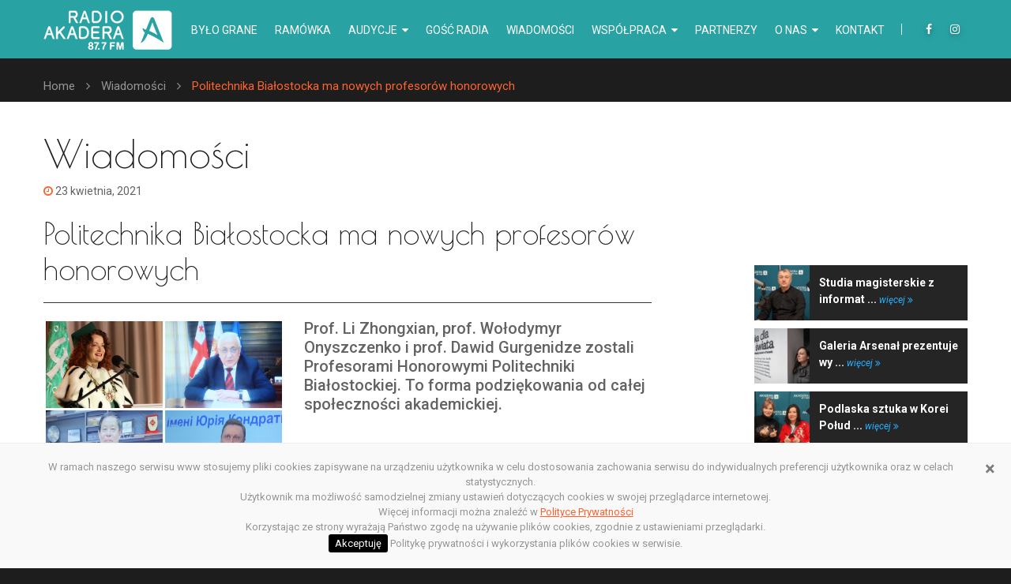

--- FILE ---
content_type: text/html; charset=UTF-8
request_url: https://akadera.bialystok.pl/politechnika-bialostocka-ma-nowych-profesorow-honorowych/
body_size: 40438
content:
<!doctype html>
<html lang="pl-PL">
<head>
    <meta charset="UTF-8">
    <meta name="viewport" content="width=device-width, initial-scale=1, maximum-scale=1.0, user-scalable=no">
    <link rel="profile" href="http://gmpg.org/xfn/11">
    <link rel="pingback" href="https://akadera.bialystok.pl/wp/xmlrpc.php">

    <meta name='robots' content='index, follow, max-image-preview:large, max-snippet:-1, max-video-preview:-1' />

	<!-- This site is optimized with the Yoast SEO plugin v20.4 - https://yoast.com/wordpress/plugins/seo/ -->
	<title>Wiadomości - Politechnika Białostocka ma nowych profesorów honorowych</title>
	<meta name="description" content="Prof. Li Zhongxian, prof. Wołodymyr Onyszczenko i prof. Dawid Gurgenidze zostali Profesorami Honorowymi Politechniki Białostockiej. To forma podziękowania" />
	<link rel="canonical" href="https://akadera.bialystok.pl/politechnika-bialostocka-ma-nowych-profesorow-honorowych/" />
	<meta property="og:locale" content="pl_PL" />
	<meta property="og:type" content="article" />
	<meta property="og:title" content="Wiadomości - Politechnika Białostocka ma nowych profesorów honorowych" />
	<meta property="og:description" content="Prof. Li Zhongxian, prof. Wołodymyr Onyszczenko i prof. Dawid Gurgenidze zostali Profesorami Honorowymi Politechniki Białostockiej. To forma podziękowania" />
	<meta property="og:url" content="https://akadera.bialystok.pl/politechnika-bialostocka-ma-nowych-profesorow-honorowych/" />
	<meta property="og:site_name" content="Radio Akadera" />
	<meta property="article:published_time" content="2021-04-23T11:03:12+00:00" />
	<meta property="article:modified_time" content="2021-04-23T11:42:00+00:00" />
	<meta property="og:image" content="https://akadera.bialystok.pl/app/uploads/2021/04/Fotoram.io_-e1619100129598.jpg" />
	<meta property="og:image:width" content="1000" />
	<meta property="og:image:height" content="750" />
	<meta property="og:image:type" content="image/jpeg" />
	<meta name="author" content="tomh" />
	<script type="application/ld+json" class="yoast-schema-graph">{"@context":"https://schema.org","@graph":[{"@type":"WebPage","@id":"https://akadera.bialystok.pl/politechnika-bialostocka-ma-nowych-profesorow-honorowych/","url":"https://akadera.bialystok.pl/politechnika-bialostocka-ma-nowych-profesorow-honorowych/","name":"Wiadomości - Politechnika Białostocka ma nowych profesorów honorowych","isPartOf":{"@id":"https://akadera.bialystok.pl/#website"},"primaryImageOfPage":{"@id":"https://akadera.bialystok.pl/politechnika-bialostocka-ma-nowych-profesorow-honorowych/#primaryimage"},"image":{"@id":"https://akadera.bialystok.pl/politechnika-bialostocka-ma-nowych-profesorow-honorowych/#primaryimage"},"thumbnailUrl":"https://akadera.bialystok.pl/app/uploads/2021/04/Fotoram.io_-e1619100129598.jpg","datePublished":"2021-04-23T11:03:12+00:00","dateModified":"2021-04-23T11:42:00+00:00","author":{"@id":"https://akadera.bialystok.pl/#/schema/person/48e613fad136b4ca16c266d9484e15bb"},"description":"Prof. Li Zhongxian, prof. Wołodymyr Onyszczenko i prof. Dawid Gurgenidze zostali Profesorami Honorowymi Politechniki Białostockiej. To forma podziękowania","breadcrumb":{"@id":"https://akadera.bialystok.pl/politechnika-bialostocka-ma-nowych-profesorow-honorowych/#breadcrumb"},"inLanguage":"pl-PL","potentialAction":[{"@type":"ReadAction","target":["https://akadera.bialystok.pl/politechnika-bialostocka-ma-nowych-profesorow-honorowych/"]}]},{"@type":"ImageObject","inLanguage":"pl-PL","@id":"https://akadera.bialystok.pl/politechnika-bialostocka-ma-nowych-profesorow-honorowych/#primaryimage","url":"https://akadera.bialystok.pl/app/uploads/2021/04/Fotoram.io_-e1619100129598.jpg","contentUrl":"https://akadera.bialystok.pl/app/uploads/2021/04/Fotoram.io_-e1619100129598.jpg","width":1000,"height":750,"caption":"źródło: Politechnika Białostocka"},{"@type":"BreadcrumbList","@id":"https://akadera.bialystok.pl/politechnika-bialostocka-ma-nowych-profesorow-honorowych/#breadcrumb","itemListElement":[{"@type":"ListItem","position":1,"name":"Home","item":"https://akadera.bialystok.pl/"},{"@type":"ListItem","position":2,"name":"Wiadomości","item":"https://akadera.bialystok.pl/wiadomosci/"},{"@type":"ListItem","position":3,"name":"Politechnika Białostocka ma nowych profesorów honorowych"}]},{"@type":"WebSite","@id":"https://akadera.bialystok.pl/#website","url":"https://akadera.bialystok.pl/","name":"Radio Akadera","description":"Ostro sobie pogrywa","potentialAction":[{"@type":"SearchAction","target":{"@type":"EntryPoint","urlTemplate":"https://akadera.bialystok.pl/?s={search_term_string}"},"query-input":"required name=search_term_string"}],"inLanguage":"pl-PL"},{"@type":"Person","@id":"https://akadera.bialystok.pl/#/schema/person/48e613fad136b4ca16c266d9484e15bb","name":"tomh","image":{"@type":"ImageObject","inLanguage":"pl-PL","@id":"https://akadera.bialystok.pl/#/schema/person/image/","url":"https://secure.gravatar.com/avatar/3a01e5854f50332671e8e87564a64538?s=96&d=mm&r=g","contentUrl":"https://secure.gravatar.com/avatar/3a01e5854f50332671e8e87564a64538?s=96&d=mm&r=g","caption":"tomh"},"url":"https://akadera.bialystok.pl/author/tomh/"}]}</script>
	<!-- / Yoast SEO plugin. -->


<link rel='dns-prefetch' href='//fonts.googleapis.com' />
<link rel="alternate" type="application/rss+xml" title="Radio Akadera &raquo; Kanał z wpisami" href="https://akadera.bialystok.pl/feed/" />
<link rel="alternate" type="application/rss+xml" title="Radio Akadera &raquo; Kanał z komentarzami" href="https://akadera.bialystok.pl/comments/feed/" />
<link rel="alternate" type="application/rss+xml" title="Radio Akadera &raquo; Politechnika Białostocka ma nowych profesorów honorowych Kanał z komentarzami" href="https://akadera.bialystok.pl/politechnika-bialostocka-ma-nowych-profesorow-honorowych/feed/" />
<script type="text/javascript">
window._wpemojiSettings = {"baseUrl":"https:\/\/s.w.org\/images\/core\/emoji\/14.0.0\/72x72\/","ext":".png","svgUrl":"https:\/\/s.w.org\/images\/core\/emoji\/14.0.0\/svg\/","svgExt":".svg","source":{"concatemoji":"https:\/\/akadera.bialystok.pl\/wp\/wp-includes\/js\/wp-emoji-release.min.js?ver=6.2"}};
/*! This file is auto-generated */
!function(e,a,t){var n,r,o,i=a.createElement("canvas"),p=i.getContext&&i.getContext("2d");function s(e,t){p.clearRect(0,0,i.width,i.height),p.fillText(e,0,0);e=i.toDataURL();return p.clearRect(0,0,i.width,i.height),p.fillText(t,0,0),e===i.toDataURL()}function c(e){var t=a.createElement("script");t.src=e,t.defer=t.type="text/javascript",a.getElementsByTagName("head")[0].appendChild(t)}for(o=Array("flag","emoji"),t.supports={everything:!0,everythingExceptFlag:!0},r=0;r<o.length;r++)t.supports[o[r]]=function(e){if(p&&p.fillText)switch(p.textBaseline="top",p.font="600 32px Arial",e){case"flag":return s("\ud83c\udff3\ufe0f\u200d\u26a7\ufe0f","\ud83c\udff3\ufe0f\u200b\u26a7\ufe0f")?!1:!s("\ud83c\uddfa\ud83c\uddf3","\ud83c\uddfa\u200b\ud83c\uddf3")&&!s("\ud83c\udff4\udb40\udc67\udb40\udc62\udb40\udc65\udb40\udc6e\udb40\udc67\udb40\udc7f","\ud83c\udff4\u200b\udb40\udc67\u200b\udb40\udc62\u200b\udb40\udc65\u200b\udb40\udc6e\u200b\udb40\udc67\u200b\udb40\udc7f");case"emoji":return!s("\ud83e\udef1\ud83c\udffb\u200d\ud83e\udef2\ud83c\udfff","\ud83e\udef1\ud83c\udffb\u200b\ud83e\udef2\ud83c\udfff")}return!1}(o[r]),t.supports.everything=t.supports.everything&&t.supports[o[r]],"flag"!==o[r]&&(t.supports.everythingExceptFlag=t.supports.everythingExceptFlag&&t.supports[o[r]]);t.supports.everythingExceptFlag=t.supports.everythingExceptFlag&&!t.supports.flag,t.DOMReady=!1,t.readyCallback=function(){t.DOMReady=!0},t.supports.everything||(n=function(){t.readyCallback()},a.addEventListener?(a.addEventListener("DOMContentLoaded",n,!1),e.addEventListener("load",n,!1)):(e.attachEvent("onload",n),a.attachEvent("onreadystatechange",function(){"complete"===a.readyState&&t.readyCallback()})),(e=t.source||{}).concatemoji?c(e.concatemoji):e.wpemoji&&e.twemoji&&(c(e.twemoji),c(e.wpemoji)))}(window,document,window._wpemojiSettings);
</script>
<style type="text/css">
img.wp-smiley,
img.emoji {
	display: inline !important;
	border: none !important;
	box-shadow: none !important;
	height: 1em !important;
	width: 1em !important;
	margin: 0 0.07em !important;
	vertical-align: -0.1em !important;
	background: none !important;
	padding: 0 !important;
}
</style>
	<link rel='stylesheet' id='banner-list-block-css' href='https://akadera.bialystok.pl/app/plugins/custom-banners/blocks/banner-list/style.css?ver=1663351839' type='text/css' media='all' />
<link rel='stylesheet' id='rotating-banner-block-css' href='https://akadera.bialystok.pl/app/plugins/custom-banners/blocks/rotating-banner/style.css?ver=1663351839' type='text/css' media='all' />
<link rel='stylesheet' id='single-banner-block-css' href='https://akadera.bialystok.pl/app/plugins/custom-banners/blocks/single-banner/style.css?ver=1663351839' type='text/css' media='all' />
<link rel='stylesheet' id='contact-form-7-css' href='https://akadera.bialystok.pl/app/plugins/contact-form-7/includes/css/styles.css?ver=5.7.5.1' type='text/css' media='all' />
<link rel='stylesheet' id='wp-banners-css-css' href='https://akadera.bialystok.pl/app/plugins/custom-banners/assets/css/wp-banners.css?ver=6.2' type='text/css' media='all' />
<link rel='stylesheet' id='shiPlayer-css' href='https://akadera.bialystok.pl/app/plugins/gridgum_hitadio_live//Core/css/shiPlayer.css?ver=1.1.0' type='text/css' media='all' />
<link rel='stylesheet' id='bootstrap-css' href='https://akadera.bialystok.pl/app/themes/gridgum_hitradio/css/bootstrap.css?ver=3.3.5' type='text/css' media='all' />
<link rel='stylesheet' id='font-awesome-css' href='https://akadera.bialystok.pl/app/themes/gridgum_hitradio/css/font-awesome.css?ver=4.5.0' type='text/css' media='all' />
<link rel='stylesheet' id='superslides-css' href='https://akadera.bialystok.pl/app/themes/gridgum_hitradio/css/superslides.css?ver=1.0.0' type='text/css' media='all' />
<link rel='stylesheet' id='magnific-popup-css' href='https://akadera.bialystok.pl/app/themes/gridgum_hitradio/css/magnific-popup.css?ver=1.0.0' type='text/css' media='all' />
<link rel='stylesheet' id='jquery-ui-smoothness-css' href='https://akadera.bialystok.pl/app/plugins/contact-form-7/includes/js/jquery-ui/themes/smoothness/jquery-ui.min.css?ver=1.12.1' type='text/css' media='screen' />
<link rel='stylesheet' id='owl-carousel-css' href='https://akadera.bialystok.pl/app/themes/gridgum_hitradio/css/owl.carousel.css?ver=2.3.3' type='text/css' media='all' />
<link rel='stylesheet' id='mediaelementplayer-css' href='https://akadera.bialystok.pl/app/themes/gridgum_hitradio/css/mediaelementplayer.css?ver=1.0.0' type='text/css' media='all' />
<link rel='stylesheet' id='style-css' href='https://akadera.bialystok.pl/app/themes/gridgum_hitradio/css/style.css?ver=1677841649' type='text/css' media='all' />
<link rel='stylesheet' id='style-main-css' href='https://akadera.bialystok.pl/app/themes/gridgum_hitradio/style.css?ver=1.0.0' type='text/css' media='all' />
<link rel='stylesheet' id='gridgum_hitradio-fonts-css' href='//fonts.googleapis.com/css?family=Roboto%3A100%2C100i%2C300%2C300i%2C400%2C400i%2C500%2C500i%2C700%2C700i%2C900%2C900i%7COswald%3A200%2C300%2C400%2C500%2C600%2C700%7CPoiret+One&#038;ver=1.0.0' type='text/css' media='all' />
<script type='text/javascript' src='https://akadera.bialystok.pl/wp/wp-includes/js/jquery/jquery.min.js?ver=3.6.3' id='jquery-core-js'></script>
<script type='text/javascript' src='https://akadera.bialystok.pl/wp/wp-includes/js/jquery/jquery-migrate.min.js?ver=3.4.0' id='jquery-migrate-js'></script>
<script type='text/javascript' src='https://akadera.bialystok.pl/app/plugins/gridgum_hitadio_live//Core/js/shiPlayer.js?ver=1.1.0' id='shiPlayer-js'></script>
<link rel="https://api.w.org/" href="https://akadera.bialystok.pl/wp-json/" /><link rel="alternate" type="application/json" href="https://akadera.bialystok.pl/wp-json/wp/v2/posts/22418" /><link rel="EditURI" type="application/rsd+xml" title="RSD" href="https://akadera.bialystok.pl/wp/xmlrpc.php?rsd" />
<link rel="wlwmanifest" type="application/wlwmanifest+xml" href="https://akadera.bialystok.pl/wp/wp-includes/wlwmanifest.xml" />
<meta name="generator" content="WordPress 6.2" />
<link rel='shortlink' href='https://akadera.bialystok.pl/?p=22418' />
<link rel="alternate" type="application/json+oembed" href="https://akadera.bialystok.pl/wp-json/oembed/1.0/embed?url=https%3A%2F%2Fakadera.bialystok.pl%2Fpolitechnika-bialostocka-ma-nowych-profesorow-honorowych%2F" />
<link rel="alternate" type="text/xml+oembed" href="https://akadera.bialystok.pl/wp-json/oembed/1.0/embed?url=https%3A%2F%2Fakadera.bialystok.pl%2Fpolitechnika-bialostocka-ma-nowych-profesorow-honorowych%2F&#038;format=xml" />
<style type="text/css" media="screen"></style>    <meta property="og:title" content="Politechnika Białostocka ma nowych profesorów honorowych">
    <meta property="og:description" content="Prof. Li Zhongxian, prof. Wołodymyr Onyszczenko i prof. Dawid Gurgenidze zostali Profesorami Honorowymi Politechniki Białostockiej. To forma podziękowania od całej społeczności akademickiej. &nbsp; Uroczystość nadania tytułów Profesora Honorowego Politechniki Białostockiej odbyła się podczas uroczystego posiedzenia Senatu Politechniki Białostockiej w formule hybrydowej. – Wręczamy dziś tytuły Profesora Honorowego Politechniki Białostockiej trzem osobistościom, które można śmiało powiedzieć, [&hellip;]">
    <meta property="og:image" content="https://akadera.bialystok.pl/app/uploads/2021/04/Fotoram.io_-e1619100129598.jpg">
    <meta property="og:url" content="https://akadera.bialystok.pl/politechnika-bialostocka-ma-nowych-profesorow-honorowych/">
    <meta name="twitter:card" content="summary_large_image">

    <meta property="og:site_name" content="Radio Akadera">
    <meta name="twitter:image:alt" content="https://akadera.bialystok.pl/politechnika-bialostocka-ma-nowych-profesorow-honorowych/">

    <link rel="icon" href="https://akadera.bialystok.pl/app/uploads/2023/03/akadera-32.jpg" sizes="32x32" />
<link rel="icon" href="https://akadera.bialystok.pl/app/uploads/2023/03/akadera-32.jpg" sizes="192x192" />
<link rel="apple-touch-icon" href="https://akadera.bialystok.pl/app/uploads/2023/03/akadera-32.jpg" />
<meta name="msapplication-TileImage" content="https://akadera.bialystok.pl/app/uploads/2023/03/akadera-32.jpg" />
		<style type="text/css" id="wp-custom-css">
			#main {
	background-color: #1D1D1D;
}

/* naprawa kontrastow */

.search-form input{
	color: #636363;
}

.post-story-body {
	color: #636363;
	font-size: 16px;
}

.post-by {
	color: #636363;
}

/* Partnerzy */
.page-id-35226 #content {
  background-color: #1D1D1D;
}

.page-id-35226 #content .title1 { 
	color: #fff;
}

/* Kontakt */
.page-id-79 #content {
  background-color: #1D1D1D;
}

.page-id-79 #content .title1 { 
	color: #fff;
}

/* Tło i fonty */
#content {
  background-color: #fff;
}

#content .title1 { 
	color: #1D1D1D;
}

#content .title5 { 
	color: #1D1D1D;
}

#content h3 { 
	color: #1D1D1D;
}

#content h4 { 
	color: #1D1D1D;
}

#content .audio-lista strong {
  color: #1D1D1D;
}

#content .audycja-time {
    color: #1D1D1D;
}

.text-white {
    color: #1D1D1D !important;
}

h3 > a {
	color: #1D1D1D;
}

#content h1 {
	color: #1D1D1D;
}

#content h2 {
	color: #1D1D1D;
}

.title-reklama strong {
	color: #1D1D1D;
}

.box-links a {
  color: #1D1D1D;
}
.box-links a:hover {
  color: #fe612d;
}


.hp-header {
  background:  #fff;
  color: #1D1D1D;
	border-bottom: 1px solid #29A2A4;
}

.hp-header-bg {
  background-color: rgba(41, 161, 163, 0);
}

.box-item.active {
  color: var(--accent-color);
  background: #f0f0f0;
}

.hp-player-audio-player a {
    color: #1D1D1D;
}


#welcome {
  background: #fff;
}

#welcome .container {
	color: #1D1D1D;
}


#welcome .sidebar-title {
	color: #1D1D1D;
}

#welcome .tag {
	color: #1D1D1D;
}

#welcome .title1 {
	color: #1D1D1D;
}

#welcome .glosuj {
	color: #1D1D1D;
}

#welcome h2 {
	color: #1D1D1D;
}

.radio1 .sec1 .txt1 {
  color: #1D1D1D;
}

.sec2-music .caption .txt1 {
	color: #1D1D1D;
}

.ic2 i {
  color: #1D1D1D;
}

.ic2 {
  color: #1D1D1D;
}

/* koniec */

.sub-menu>a{
	pointer-events: none;
}

h2{text-align: left;
font-family: 'Poiret One';
font-size: 38px;
color: #fff;
padding-bottom: 20px;}

h3{text-align: left;
font-family: 'Poiret One';
font-size: 30px;
color: #fff;
	padding-top: 30px;
padding-bottom: 20px;}

h4{text-align: center;
font-family: 'Poiret One';
font-size: 24px;
color: #fff;
	padding-top: 20px;
padding-bottom: 5px;}

.title-reklama{text-align: center;
font-family: 'Poiret One';
font-size: 24px;
color: #fff;
	font-weight: bold;
	padding-top: 0px;
padding-bottom: 5px;}

.title-reklama p{font-size: 32px;
padding-top: 20px;
padding-bottom: 50px;}

.kolor {color: #fd6431}

.margin-foto{margin:0 20px 20px 0}
.slides-container .caption{pointer-events: none;}

.copyrights {
	color:#858585;
}

.menu-skip-links a {
	color:#DA3701;
}


.navbar_ .navbar-nav > li > .nav-link {
	padding: 47px 1px 29px;
}

.header-v2 .social-top {
    margin-top: 30px;
}

.box-links a {
	width: 330px;
}

@media (max-width: 767px) {
	.box-links {
		display: block;
	}
	.box-links a{
		margin: 0 0 15px;
		width: 100%;
	}
}
		</style>
		    <!-- Google Tag Manager -->
<script>(function(w,d,s,l,i){w[l]=w[l]||[];w[l].push({'gtm.start':
new Date().getTime(),event:'gtm.js'});var f=d.getElementsByTagName(s)[0],
j=d.createElement(s),dl=l!='dataLayer'?'&l='+l:'';j.async=true;j.src=
'https://www.googletagmanager.com/gtm.js?id='+i+dl;f.parentNode.insertBefore(j,f);
})(window,document,'script','dataLayer','GTM-M57RMNK');</script>
<!-- End Google Tag Manager -->
<!-- Meta Pixel Code -->
<script>
!function(f,b,e,v,n,t,s) {if(f.fbq)return;n=f.fbq=function(){n.callMethod? n.callMethod.apply(n,arguments):n.queue.push(arguments)}; if(!f._fbq)f._fbq=n;n.push=n;n.loaded=!0;n.version='2.0'; n.queue=[];t=b.createElement(e);t.async=!0; t.src=v;s=b.getElementsByTagName(e)[0]; s.parentNode.insertBefore(t,s)}(window, document,'script', 'https://connect.facebook.net/en_US/fbevents.js');
fbq('init', '416062692548314');
fbq('track', 'PageView');
</script>
<noscript><img height="1" width="1" style="display:none"
src="https://www.facebook.com/tr?id=416062692548314&ev=PageView&noscript=1"
/></noscript>
<!-- End Meta Pixel Code -->
</head>

<body class="post-template-default single single-post postid-22418 single-format-standard not-front">
<!-- Google Tag Manager (noscript) -->
<noscript><iframe src="https://www.googletagmanager.com/ns.html?id=GTM-M57RMNK"
height="0" width="0" style="display:none;visibility:hidden"></iframe></noscript>
<!-- End Google Tag Manager (noscript) -->
        <nav id="menu-skip-links" class="">
            <a href="#content">Przejdź do zawartości</a>
            <a href="#footer">Przejdź do sekcji Stopka</a>
        </nav>
        <input type="hidden" class="siteuri" value="https://akadera.bialystok.pl">
<div id="main">
    <!-- <a href="#player" id="sticktop">SŁUCHAJ ONLINE <i class="fa fa-play"></i></a> -->
    <!-- <a href="http://stream4.nadaje.com:11846/;" target="_blank" id="sticktop">SŁUCHAJ ONLINE <i class="fa fa-play"></i></a> -->
    <div class="header-v2">
        <div class="container">
                                    <div class="header-inner clearfix">
                <header>
                    <div class="logo_wrapper">
                        <a href="https://akadera.bialystok.pl" class="logo">
                                                                <img src="https://akadera.bialystok.pl/app/uploads/2022/09/logo-w.png" alt="" class="img-fluid">
                                                        </a>
                    </div>
                </header>
                <ul class="social-top clearfix">
                    
            <li>
                <a href="https://pl-pl.facebook.com/RadioAkadera/">
                    <i class="fa fa-facebook"></i>
                </a>
            </li>
            
            <li>
                <a href="https://www.instagram.com/radioakadera/">
                    <i class="fa fa-instagram"></i>
                </a>
            </li>
                            </ul>
                <nav class="navbar_ navbar navbar-expand-xl clearfix">
                    <button class="navbar-toggler" type="button" data-toggle="collapse" data-target="#navbarSupportedContent" aria-controls="navbarSupportedContent" aria-expanded="false" aria-label="Toggle navigation">
                        <span class="navbar-toggler-icon"></span>
                    </button>
                    <div class="collapse navbar-collapse" id="navbarSupportedContent">
<ul class="nav navbar-nav sf-menu clearfix"><li class="nav-item"><a href="https://akadera.bialystok.pl/bylo-grane/" class=" nav-link">Było grane</a></li>
<li class="nav-item"><a href="https://akadera.bialystok.pl/audycje-radiowe/ramowka/" class=" nav-link">Ramówka</a></li>
<li class="nav-item sub-menu">

                        <a class=" nav-link"  href="https://akadera.bialystok.pl/audycje-radiowe/">Audycje <i class="fa fa-caret-down" aria-hidden="true"></i>
                        </a>
<div class="sf-mega"><ul>
<li><a href="https://akadera.bialystok.pl/audycje-radiowe/audycje-akadery/">Audycje Akadery</a></li>

<li><a href="https://akadera.bialystok.pl/audycje-radiowe/archiwum/podcasty/">Podcasty</a></li>

<li><a href="https://akadera.bialystok.pl/audycje-radiowe/archiwum/">Archiwum audycji</a></li>
</ul></div>
</li>
<li class="nav-item"><a href="https://akadera.bialystok.pl/gosc-radia/" class=" nav-link">Gość radia</a></li>
<li class="nav-item"><a href="/wiadomosci/" class=" nav-link">Wiadomości</a></li>
<li class="nav-item sub-menu">

                        <a class=" nav-link"  href="https://akadera.bialystok.pl/wspolpraca/">Współpraca <i class="fa fa-caret-down" aria-hidden="true"></i>
                        </a>
<div class="sf-mega"><ul>
<li><a href="https://akadera.bialystok.pl/wspolpraca/reklama/">Reklama</a></li>

<li><a href="https://akadera.bialystok.pl/wspolpraca/patronat-medialny/">Patronat medialny</a></li>

<li><a href="https://akadera.bialystok.pl/wspolpraca/konkursy/">Konkursy</a></li>
</ul></div>
</li>
<li class="nav-item"><a href="https://akadera.bialystok.pl/partnerzy/" class=" nav-link">Partnerzy</a></li>
<li class="nav-item sub-menu">

                        <a class=" nav-link"  href="https://akadera.bialystok.pl/o-nas/">O nas <i class="fa fa-caret-down" aria-hidden="true"></i>
                        </a>
<div class="sf-mega"><ul>
<li><a href="https://akadera.bialystok.pl/o-nas/o-nadawcy/">O nadawcy</a></li>

<li><a href="https://akadera.bialystok.pl/o-nas/ludzie-radia/">Ludzie Radia</a></li>

<li><a href="https://akadera.bialystok.pl/radio/o-radiu-akadera/">O Radiu Akadera</a></li>

<li><a href="https://akadera.bialystok.pl/o-nas/koncert-listy-przebojow-kultowej-akadery/">Koncert Listy Przebojów Kultowej Akadery</a></li>
</ul></div>
</li>
<li class="nav-item"><a href="https://akadera.bialystok.pl/kontakt/" class=" nav-link">Kontakt</a></li>
</ul>
</div>
                </nav>
            </div>
        </div>
    </div><div class="breadcrumbs1_wrapper">
    <div class="container">
        <div class="breadcrumbs1">
            <a href="https://akadera.bialystok.pl">
                Home            </a>
            <span><i class="fa fa-angle-right" aria-hidden="true"></i></span>
            <a href="/wiadomosci/">
            Wiadomości
            </a>
            <span><i class="fa fa-angle-right" aria-hidden="true"></i></span>
            Politechnika Białostocka ma nowych profesorów honorowych        </div>
    </div>
</div>

<div id="content">
    <div class="container">
        <h1>Wiadomości</h1>
        <div class="row">
            <div class="col-md-8 column-content">

                <div class="post post-full">
                    <div class="post-header">

                        <div class="post-story">
                            <div class="post-by">
                                <i class="fa fa-clock-o" aria-hidden="true"></i> 23 kwietnia, 2021                            </div>
                            <h2>Politechnika Białostocka ma nowych profesorów honorowych</h2>
                                                        <div class="post-story-body">
                                                            <div class="post-story-image wp-caption alignleft">
                                <img width="1000" height="750" src="https://akadera.bialystok.pl/app/uploads/2021/04/Fotoram.io_-e1619100129598.jpg" class="attachment-post-thumbnail size-post-thumbnail wp-post-image" alt="Screeny z twarzami nowych honorowych profesorów PB" decoding="async" srcset="https://akadera.bialystok.pl/app/uploads/2021/04/Fotoram.io_-e1619100129598.jpg 1000w, https://akadera.bialystok.pl/app/uploads/2021/04/Fotoram.io_-e1619100129598-370x278.jpg 370w, https://akadera.bialystok.pl/app/uploads/2021/04/Fotoram.io_-e1619100129598-768x576.jpg 768w" sizes="(max-width: 1000px) 100vw, 1000px" />                                źródło: Politechnika Białostocka 
                                </div>
                                                        <div class="h5">Prof. Li Zhongxian, prof. Wołodymyr Onyszczenko i prof. Dawid Gurgenidze zostali Profesorami Honorowymi Politechniki Białostockiej. To forma podziękowania od całej społeczności akademickiej.</div>
<p>&nbsp;</p>
<p>Uroczystość nadania tytułów Profesora Honorowego Politechniki Białostockiej odbyła się podczas uroczystego posiedzenia Senatu Politechniki Białostockiej w formule hybrydowej.</p>
<p>– Wręczamy dziś tytuły Profesora Honorowego Politechniki Białostockiej trzem osobistościom, które można śmiało powiedzieć, są przyjaciółmi Politechniki Białostockiej – powiedziała dr hab. inż. Marta Kosior-Kazberuk, prof. PB, rektor Politechniki Białostockiej.</p>
<p>W historii Politechniki Białostockiej tytuł Profesora Honorowego przyznano dotychczas 11 razy, w tym dwukrotnie otrzymywali go uczeni z zagranicy.</p>
<p>Więcej o nadaniu tytułów Profesora Honorowego Politechniki Białostockiej jest <a href="https://pb.edu.pl/polecamy/nadano-tytuly-honorowych-profesorow-politechniki-bialostockiej/">tutaj</a>. (mt/mc)</p>
                            </div>
                            <div class="share">
                                Podziel się:                                                                <a href="https://www.facebook.com/sharer/sharer.php?u=https://akadera.bialystok.pl/politechnika-bialostocka-ma-nowych-profesorow-honorowych/" target="_blank" class="social-item" title="Udostępnij wpis na facebook"><i class="fa fa-facebook-f"></i></a>
                                <a href="https://twitter.com/home?status=https://akadera.bialystok.pl/politechnika-bialostocka-ma-nowych-profesorow-honorowych/" target="_blank" class="social-item" title="Udostępnij wpis na twitter"><i class="fa fa-twitter"></i></a>
                                <a href="http://www.linkedin.com/shareArticle?mini=true&url=https://akadera.bialystok.pl/politechnika-bialostocka-ma-nowych-profesorow-honorowych/" target="_blank" class="social-item" title="Udostępnij wpis na linkedin"><i class="fa fa-linkedin"></i></a>

                            </div>
                        </div>
                    </div>
                </div>


                    </div>
            <div class="col-md-3 offset-md-1 column-sidebar">
                <div class="widget_text sidebar-block sidebar-block-blog"><div class="textwidget custom-html-widget"></div></div><div class="clearfix"></div><div class="widget_text sidebar-block sidebar-block-blog"><div class="sidebar-title">Najnowsze wiadomości</div><div class="textwidget custom-html-widget"><div class="row-news">
      <div class="news1 clearfix">
        <figure style="width:70px;">
          <img width="70" height="70" src="https://akadera.bialystok.pl/app/uploads/2026/01/chmielewski-170x170.jpeg" class="attachment-70x70 size-70x70 wp-post-image" alt="prof. Andrzej Chmielewski, prorektor do spraw studenckich i kształcenia na Wydziale Informatyki Politechniki Białostockiej" decoding="async" loading="lazy" />
        </figure>
        <div class="caption">
        
          Studia magisterskie z informat ... <a href="https://akadera.bialystok.pl/studia-magisterskie-z-informatyki-na-politechnice-bialostockiej-specjalizacja-rozwoj-i-nowe-mozliwosci-w-it-posluchaj-rozmowy-z-prof-chmielewskim/">więcej <i class="fa fa-angle-double-right" aria-hidden="true"></i></a>
        </div>
      </div>
      <div class="news1 clearfix">
        <figure style="width:70px;">
          <img width="70" height="70" src="https://akadera.bialystok.pl/app/uploads/2026/01/Galeria-Arsenal-Sztuka-dla-konca-swiata-fot.-Jerzy-Doroszkiewicz-1-170x170.jpg" class="attachment-70x70 size-70x70 wp-post-image" alt="" decoding="async" loading="lazy" />
        </figure>
        <div class="caption">
        
          Galeria Arsenał prezentuje wy ... <a href="https://akadera.bialystok.pl/galeria-arsenal-prezentuje-wystawe-sztuka-dla-konca-swiata/">więcej <i class="fa fa-angle-double-right" aria-hidden="true"></i></a>
        </div>
      </div>
      <div class="news1 clearfix">
        <figure style="width:70px;">
          <img width="70" height="70" src="https://akadera.bialystok.pl/app/uploads/2026/01/PAJU-170x170.jpeg" class="attachment-70x70 size-70x70 wp-post-image" alt="Bernarda Nikitorowicz i Małgorzata Adamowicz-Nosowska w studio radia Akadera" decoding="async" loading="lazy" />
        </figure>
        <div class="caption">
        
          Podlaska sztuka w Korei Połud ... <a href="https://akadera.bialystok.pl/podlaska-sztuka-w-korei-poludniowej-podlasianki-zaprezentuja-sie-w-paju-posluchaj-rozmowy/">więcej <i class="fa fa-angle-double-right" aria-hidden="true"></i></a>
        </div>
      </div>
      <div class="news1 clearfix">
        <figure style="width:70px;">
          <img width="70" height="70" src="https://akadera.bialystok.pl/app/uploads/2026/01/arefiwe-170x170.jpeg" class="attachment-70x70 size-70x70 wp-post-image" alt="Andrzej Arefiew" decoding="async" loading="lazy" />
        </figure>
        <div class="caption">
        
          Drogi kariery. Andrzej Arefiew ... <a href="https://akadera.bialystok.pl/drogi-kariery-andrzej-arefiew-od-studenta-politechniki-bialostockiej-do-lidera-podlaskiej-motoryzacji/">więcej <i class="fa fa-angle-double-right" aria-hidden="true"></i></a>
        </div>
      </div>
      <div class="news1 clearfix">
        <figure style="width:70px;">
          <img width="70" height="70" src="https://akadera.bialystok.pl/app/uploads/2026/01/WhatsApp-Image-2026-01-13-at-14.38.00-e1768311709345-170x170.jpeg" class="attachment-70x70 size-70x70 wp-post-image" alt="dr Magdalena Toczydłowska" decoding="async" loading="lazy" />
        </figure>
        <div class="caption">
        
          Grafika II stopnia w Politechn ... <a href="https://akadera.bialystok.pl/grafika-ii-stopnia-w-politechnice-bialostockiej-nowy-kierunek-w-ofercie-uczelni-posluchaj-rozmowy/">więcej <i class="fa fa-angle-double-right" aria-hidden="true"></i></a>
        </div>
      </div></div></div></div><div class="clearfix"></div>            </div>
        </div>
    </div>

</div>










    </div>
</div><div class="clearfix"></div>
<div id="footer" class="bot1-wrapper">
    <div class="container">
        <span class="hidden">Footer logo, social network links, copyright section</span><div class="textwidget custom-html-widget"><!--<div class="bot1-wrapper">
	<div class="container">
	<div class="bot1 clearfix">
		[gridgum_hitradio_logo_footer]-->
	<!--	<img src="http://akadera.bialystok.pl//app/uploads/2019/03/logo.png" alt="" width="163" height="50" class="aligncenter size-full wp-image-418" />
		<div class="social-footer-wrapper">
			<ul class="social-footer clearfix">
			[gridgum_hitradio_socials]
			</ul>
		</div>
		<p>
			<i>
							Excepteur sint occaecat cupidatat non proident, sunt in culpa officia deserunt<br>
mollitid est laborum. Sed ut perspiciatis unde qui omnis.
			</i>
		</p> 
		</div> 
	</div>
</div> -->
<div class="bot2-wrapper">
	<div class="container">
		<div class="bot2 clearfix">
			<div class="row">
				<div class="col-md-4">
					<div class="contact-us-block">
						<figure><img src="https://akadera.bialystok.pl/app/themes/gridgum_hitradio/images/ic1.png" alt="" class="img-fluid"></figure>
						<div class="txt1">Radio Akadera<br>ul. Zwierzyniecka 4<br> 15-333 Białystok</div>
					</div>
				</div>
				<div class="col-md-4">
					<div class="contact-us-block">
						<figure><img src="https://akadera.bialystok.pl/app/themes/gridgum_hitradio/images/ic2.png" alt="" class="img-fluid"></figure>
						<div class="txt1">Biuro reklamy: 85 746 99 97<br>Newsroom: 85 746 99 96<br>Antena: 85 746 99 99<br>Szef Muzyczny</div>
					</div>
				</div>
				<div class="col-md-4">
					<div class="contact-us-block">
						<figure><img src="https://akadera.bialystok.pl/app/themes/gridgum_hitradio/images/ic3.png" alt="" class="img-fluid"></figure>
						<div class="txt1"><u>biuro@akadera.bialystok.pl</u><br><u>akadera@akadera.bialystok.pl</u><br><u>akadera@akadera.bialystok.pl</u><br><u>konrad.sikora@akadera.bialystok.pl</u></div>
					</div>
				</div>
			</div>
		</div>
	</div>
</div>
<div class="bot3-wrapper">
	<div class="container">
		<div class="bot3 clearfix">
			<ul class="menu-bot" id="navbarSupportedContent">
<li class="nav-item"><a href="https://pb.edu.pl/rodo/" class="">RODO - Informacje dotyczące RODO na Politechnice Białostockiej</a></li>
<li class="nav-item"><a href="https://akadera.bialystok.pl/polityka-prywatnosci-aplikacji-sluzacej-do-odsluchu-radia-akadera/" class="">Polityka prywatności aplikacji służącej do odsłuchu Radia Akadera</a></li>
<li class="nav-item"><a href="https://pb.edu.pl/polityka-prywatnosci/" class="">Polityka prywatności</a></li>
<li class="nav-item"><a href="https://akadera.bialystok.pl/deklaracja-dostepnosci/" class="">Deklaracja dostępności</a></li>
<li class="nav-item"><a href="https://akadera.bialystok.pl/redakcja-serwisu-www/" class="">Redakcja serwisu www</a></li>
<li class="nav-item"><a href="http://poprzednia.akadera.bialystok.pl/" class="">Poprzednia wersja serwisu www</a></li>
</ul>

			<div class="copyrights">Copyright @ 2022. All rights Reserved</div>
			<!--<div class="created">Created with <i class="fa fa-heart-o" aria-hidden="true"></i> by <a href="https://gridgum.com" target="_blank" rel="noopener">Gridgum</a></div>-->
		</div>
	</div>
</div></div>    </div>
</div>
</div>
<a href="#main" id="totop" class="scroll-to"><i class="fa fa-arrow-up"></i></a>

<div id="cookies">
    <a href="#" class="close">&times;</a>
    W ramach naszego serwisu www stosujemy pliki cookies zapisywane na urządzeniu użytkownika w celu dostosowania zachowania serwisu do indywidualnych preferencji użytkownika oraz w celach statystycznych.<br>Użytkownik ma możliwość samodzielnej zmiany ustawień dotyczących cookies w swojej przeglądarce internetowej.<br>Więcej informacji można znaleźć w <a href="https://pb.edu.pl/polityka-prywatnosci/" target="_blank">Polityce Prywatności</a><br>Korzystając ze strony wyrażają Państwo zgodę na używanie plików cookies, zgodnie z ustawieniami przeglądarki.<br> <a href="#" class="btn-close">Akceptuję</a> Politykę prywatności i wykorzystania plików cookies w serwisie.</div>
<script type='text/javascript' src='https://akadera.bialystok.pl/app/plugins/contact-form-7/includes/swv/js/index.js?ver=5.7.5.1' id='swv-js'></script>
<script type='text/javascript' id='contact-form-7-js-extra'>
/* <![CDATA[ */
var wpcf7 = {"api":{"root":"https:\/\/akadera.bialystok.pl\/wp-json\/","namespace":"contact-form-7\/v1"}};
/* ]]> */
</script>
<script type='text/javascript' src='https://akadera.bialystok.pl/app/plugins/contact-form-7/includes/js/index.js?ver=5.7.5.1' id='contact-form-7-js'></script>
<script type='text/javascript' src='https://akadera.bialystok.pl/app/plugins/custom-banners/assets/js/jquery.cycle2.min.js?ver=6.2' id='gp_cycle2-js'></script>
<script type='text/javascript' src='https://akadera.bialystok.pl/app/plugins/custom-banners/assets/js/custom-banners.js?ver=6.2' id='custom-banners-js-js'></script>
<script type='text/javascript' src='https://akadera.bialystok.pl/app/themes/gridgum_hitradio/js/superfish.js?ver=1.4.8' id='superfish-js'></script>
<script type='text/javascript' src='https://akadera.bialystok.pl/app/themes/gridgum_hitradio/js/jquery.superslides.js?ver=0.6.3' id='jquery-superslides-js'></script>
<script type='text/javascript' src='https://akadera.bialystok.pl/app/themes/gridgum_hitradio/js/jquery.easing.1.3.js?ver=1.3.0' id='jquery-easing-js'></script>
<script type='text/javascript' src='https://akadera.bialystok.pl/app/themes/gridgum_hitradio/js/jquery.appear.js?ver=1.0.0' id='jquery-appear-js'></script>
<script type='text/javascript' src='https://akadera.bialystok.pl/app/themes/gridgum_hitradio/js/owl.carousel.js?ver=2.3.3' id='owl-carousel-js'></script>
<script type='text/javascript' src='https://akadera.bialystok.pl/app/themes/gridgum_hitradio/js/jquery.magnific-popup.js?ver=2.3.3' id='magnific-popup-js'></script>
<script type='text/javascript' src='https://akadera.bialystok.pl/app/themes/gridgum_hitradio/js/mediaelement-and-player.js?ver=1.0.0' id='mediaelement-and-player-js'></script>
<script type='text/javascript' src='https://akadera.bialystok.pl/app/themes/gridgum_hitradio/js/mep-feature-playlist.js?ver=1.0.0' id='maap-feature-playlist-js'></script>
<script type='text/javascript' src='https://akadera.bialystok.pl/app/themes/gridgum_hitradio/js/popper.min.js?ver=1.0.0' id='popper-js'></script>
<script type='text/javascript' src='https://akadera.bialystok.pl/app/themes/gridgum_hitradio/js/bootstrap.min.js?ver=3.3.5' id='bootstrap-js'></script>
<script type='text/javascript' src='https://akadera.bialystok.pl/wp/wp-includes/js/jquery/ui/core.min.js?ver=1.13.2' id='jquery-ui-core-js'></script>
<script type='text/javascript' src='https://akadera.bialystok.pl/wp/wp-includes/js/jquery/ui/mouse.min.js?ver=1.13.2' id='jquery-ui-mouse-js'></script>
<script type='text/javascript' src='https://akadera.bialystok.pl/wp/wp-includes/js/jquery/ui/slider.min.js?ver=1.13.2' id='jquery-ui-slider-js'></script>
<script type='text/javascript' src='https://akadera.bialystok.pl/wp/wp-includes/js/jquery/ui/accordion.min.js?ver=1.13.2' id='jquery-ui-accordion-js'></script>
<script type='text/javascript' id='gridgum-radio-scripts-js-extra'>
/* <![CDATA[ */
var __jsVars = {"home_url":"https:\/\/akadera.bialystok.pl\/","ajax_url":"https:\/\/akadera.bialystok.pl\/wp\/wp-admin\/admin-ajax.php","ajax_nonce":"f0f8db9b81","l10n":[]};
/* ]]> */
</script>
<script type='text/javascript' src='https://akadera.bialystok.pl/app/themes/gridgum_hitradio/js/scripts.js?ver=1.0.0' id='gridgum-radio-scripts-js'></script>
<script type='text/javascript' src='https://akadera.bialystok.pl/wp/wp-includes/js/comment-reply.min.js?ver=6.2' id='comment-reply-js'></script>
<script type='text/javascript' src='https://www.google.com/recaptcha/api.js?render=6Le4OpsUAAAAADvWMZX2vN2uup78WKfo1o5_jUNv&#038;ver=3.0' id='google-recaptcha-js'></script>
<script type='text/javascript' src='https://akadera.bialystok.pl/wp/wp-includes/js/dist/vendor/wp-polyfill-inert.min.js?ver=3.1.2' id='wp-polyfill-inert-js'></script>
<script type='text/javascript' src='https://akadera.bialystok.pl/wp/wp-includes/js/dist/vendor/regenerator-runtime.min.js?ver=0.13.11' id='regenerator-runtime-js'></script>
<script type='text/javascript' src='https://akadera.bialystok.pl/wp/wp-includes/js/dist/vendor/wp-polyfill.min.js?ver=3.15.0' id='wp-polyfill-js'></script>
<script type='text/javascript' id='wpcf7-recaptcha-js-extra'>
/* <![CDATA[ */
var wpcf7_recaptcha = {"sitekey":"6Le4OpsUAAAAADvWMZX2vN2uup78WKfo1o5_jUNv","actions":{"homepage":"homepage","contactform":"contactform"}};
/* ]]> */
</script>
<script type='text/javascript' src='https://akadera.bialystok.pl/app/plugins/contact-form-7/modules/recaptcha/index.js?ver=5.7.5.1' id='wpcf7-recaptcha-js'></script>
</body>
</html>

--- FILE ---
content_type: text/html; charset=utf-8
request_url: https://www.google.com/recaptcha/api2/anchor?ar=1&k=6Le4OpsUAAAAADvWMZX2vN2uup78WKfo1o5_jUNv&co=aHR0cHM6Ly9ha2FkZXJhLmJpYWx5c3Rvay5wbDo0NDM.&hl=en&v=PoyoqOPhxBO7pBk68S4YbpHZ&size=invisible&anchor-ms=20000&execute-ms=30000&cb=yfne96a2d3on
body_size: 48799
content:
<!DOCTYPE HTML><html dir="ltr" lang="en"><head><meta http-equiv="Content-Type" content="text/html; charset=UTF-8">
<meta http-equiv="X-UA-Compatible" content="IE=edge">
<title>reCAPTCHA</title>
<style type="text/css">
/* cyrillic-ext */
@font-face {
  font-family: 'Roboto';
  font-style: normal;
  font-weight: 400;
  font-stretch: 100%;
  src: url(//fonts.gstatic.com/s/roboto/v48/KFO7CnqEu92Fr1ME7kSn66aGLdTylUAMa3GUBHMdazTgWw.woff2) format('woff2');
  unicode-range: U+0460-052F, U+1C80-1C8A, U+20B4, U+2DE0-2DFF, U+A640-A69F, U+FE2E-FE2F;
}
/* cyrillic */
@font-face {
  font-family: 'Roboto';
  font-style: normal;
  font-weight: 400;
  font-stretch: 100%;
  src: url(//fonts.gstatic.com/s/roboto/v48/KFO7CnqEu92Fr1ME7kSn66aGLdTylUAMa3iUBHMdazTgWw.woff2) format('woff2');
  unicode-range: U+0301, U+0400-045F, U+0490-0491, U+04B0-04B1, U+2116;
}
/* greek-ext */
@font-face {
  font-family: 'Roboto';
  font-style: normal;
  font-weight: 400;
  font-stretch: 100%;
  src: url(//fonts.gstatic.com/s/roboto/v48/KFO7CnqEu92Fr1ME7kSn66aGLdTylUAMa3CUBHMdazTgWw.woff2) format('woff2');
  unicode-range: U+1F00-1FFF;
}
/* greek */
@font-face {
  font-family: 'Roboto';
  font-style: normal;
  font-weight: 400;
  font-stretch: 100%;
  src: url(//fonts.gstatic.com/s/roboto/v48/KFO7CnqEu92Fr1ME7kSn66aGLdTylUAMa3-UBHMdazTgWw.woff2) format('woff2');
  unicode-range: U+0370-0377, U+037A-037F, U+0384-038A, U+038C, U+038E-03A1, U+03A3-03FF;
}
/* math */
@font-face {
  font-family: 'Roboto';
  font-style: normal;
  font-weight: 400;
  font-stretch: 100%;
  src: url(//fonts.gstatic.com/s/roboto/v48/KFO7CnqEu92Fr1ME7kSn66aGLdTylUAMawCUBHMdazTgWw.woff2) format('woff2');
  unicode-range: U+0302-0303, U+0305, U+0307-0308, U+0310, U+0312, U+0315, U+031A, U+0326-0327, U+032C, U+032F-0330, U+0332-0333, U+0338, U+033A, U+0346, U+034D, U+0391-03A1, U+03A3-03A9, U+03B1-03C9, U+03D1, U+03D5-03D6, U+03F0-03F1, U+03F4-03F5, U+2016-2017, U+2034-2038, U+203C, U+2040, U+2043, U+2047, U+2050, U+2057, U+205F, U+2070-2071, U+2074-208E, U+2090-209C, U+20D0-20DC, U+20E1, U+20E5-20EF, U+2100-2112, U+2114-2115, U+2117-2121, U+2123-214F, U+2190, U+2192, U+2194-21AE, U+21B0-21E5, U+21F1-21F2, U+21F4-2211, U+2213-2214, U+2216-22FF, U+2308-230B, U+2310, U+2319, U+231C-2321, U+2336-237A, U+237C, U+2395, U+239B-23B7, U+23D0, U+23DC-23E1, U+2474-2475, U+25AF, U+25B3, U+25B7, U+25BD, U+25C1, U+25CA, U+25CC, U+25FB, U+266D-266F, U+27C0-27FF, U+2900-2AFF, U+2B0E-2B11, U+2B30-2B4C, U+2BFE, U+3030, U+FF5B, U+FF5D, U+1D400-1D7FF, U+1EE00-1EEFF;
}
/* symbols */
@font-face {
  font-family: 'Roboto';
  font-style: normal;
  font-weight: 400;
  font-stretch: 100%;
  src: url(//fonts.gstatic.com/s/roboto/v48/KFO7CnqEu92Fr1ME7kSn66aGLdTylUAMaxKUBHMdazTgWw.woff2) format('woff2');
  unicode-range: U+0001-000C, U+000E-001F, U+007F-009F, U+20DD-20E0, U+20E2-20E4, U+2150-218F, U+2190, U+2192, U+2194-2199, U+21AF, U+21E6-21F0, U+21F3, U+2218-2219, U+2299, U+22C4-22C6, U+2300-243F, U+2440-244A, U+2460-24FF, U+25A0-27BF, U+2800-28FF, U+2921-2922, U+2981, U+29BF, U+29EB, U+2B00-2BFF, U+4DC0-4DFF, U+FFF9-FFFB, U+10140-1018E, U+10190-1019C, U+101A0, U+101D0-101FD, U+102E0-102FB, U+10E60-10E7E, U+1D2C0-1D2D3, U+1D2E0-1D37F, U+1F000-1F0FF, U+1F100-1F1AD, U+1F1E6-1F1FF, U+1F30D-1F30F, U+1F315, U+1F31C, U+1F31E, U+1F320-1F32C, U+1F336, U+1F378, U+1F37D, U+1F382, U+1F393-1F39F, U+1F3A7-1F3A8, U+1F3AC-1F3AF, U+1F3C2, U+1F3C4-1F3C6, U+1F3CA-1F3CE, U+1F3D4-1F3E0, U+1F3ED, U+1F3F1-1F3F3, U+1F3F5-1F3F7, U+1F408, U+1F415, U+1F41F, U+1F426, U+1F43F, U+1F441-1F442, U+1F444, U+1F446-1F449, U+1F44C-1F44E, U+1F453, U+1F46A, U+1F47D, U+1F4A3, U+1F4B0, U+1F4B3, U+1F4B9, U+1F4BB, U+1F4BF, U+1F4C8-1F4CB, U+1F4D6, U+1F4DA, U+1F4DF, U+1F4E3-1F4E6, U+1F4EA-1F4ED, U+1F4F7, U+1F4F9-1F4FB, U+1F4FD-1F4FE, U+1F503, U+1F507-1F50B, U+1F50D, U+1F512-1F513, U+1F53E-1F54A, U+1F54F-1F5FA, U+1F610, U+1F650-1F67F, U+1F687, U+1F68D, U+1F691, U+1F694, U+1F698, U+1F6AD, U+1F6B2, U+1F6B9-1F6BA, U+1F6BC, U+1F6C6-1F6CF, U+1F6D3-1F6D7, U+1F6E0-1F6EA, U+1F6F0-1F6F3, U+1F6F7-1F6FC, U+1F700-1F7FF, U+1F800-1F80B, U+1F810-1F847, U+1F850-1F859, U+1F860-1F887, U+1F890-1F8AD, U+1F8B0-1F8BB, U+1F8C0-1F8C1, U+1F900-1F90B, U+1F93B, U+1F946, U+1F984, U+1F996, U+1F9E9, U+1FA00-1FA6F, U+1FA70-1FA7C, U+1FA80-1FA89, U+1FA8F-1FAC6, U+1FACE-1FADC, U+1FADF-1FAE9, U+1FAF0-1FAF8, U+1FB00-1FBFF;
}
/* vietnamese */
@font-face {
  font-family: 'Roboto';
  font-style: normal;
  font-weight: 400;
  font-stretch: 100%;
  src: url(//fonts.gstatic.com/s/roboto/v48/KFO7CnqEu92Fr1ME7kSn66aGLdTylUAMa3OUBHMdazTgWw.woff2) format('woff2');
  unicode-range: U+0102-0103, U+0110-0111, U+0128-0129, U+0168-0169, U+01A0-01A1, U+01AF-01B0, U+0300-0301, U+0303-0304, U+0308-0309, U+0323, U+0329, U+1EA0-1EF9, U+20AB;
}
/* latin-ext */
@font-face {
  font-family: 'Roboto';
  font-style: normal;
  font-weight: 400;
  font-stretch: 100%;
  src: url(//fonts.gstatic.com/s/roboto/v48/KFO7CnqEu92Fr1ME7kSn66aGLdTylUAMa3KUBHMdazTgWw.woff2) format('woff2');
  unicode-range: U+0100-02BA, U+02BD-02C5, U+02C7-02CC, U+02CE-02D7, U+02DD-02FF, U+0304, U+0308, U+0329, U+1D00-1DBF, U+1E00-1E9F, U+1EF2-1EFF, U+2020, U+20A0-20AB, U+20AD-20C0, U+2113, U+2C60-2C7F, U+A720-A7FF;
}
/* latin */
@font-face {
  font-family: 'Roboto';
  font-style: normal;
  font-weight: 400;
  font-stretch: 100%;
  src: url(//fonts.gstatic.com/s/roboto/v48/KFO7CnqEu92Fr1ME7kSn66aGLdTylUAMa3yUBHMdazQ.woff2) format('woff2');
  unicode-range: U+0000-00FF, U+0131, U+0152-0153, U+02BB-02BC, U+02C6, U+02DA, U+02DC, U+0304, U+0308, U+0329, U+2000-206F, U+20AC, U+2122, U+2191, U+2193, U+2212, U+2215, U+FEFF, U+FFFD;
}
/* cyrillic-ext */
@font-face {
  font-family: 'Roboto';
  font-style: normal;
  font-weight: 500;
  font-stretch: 100%;
  src: url(//fonts.gstatic.com/s/roboto/v48/KFO7CnqEu92Fr1ME7kSn66aGLdTylUAMa3GUBHMdazTgWw.woff2) format('woff2');
  unicode-range: U+0460-052F, U+1C80-1C8A, U+20B4, U+2DE0-2DFF, U+A640-A69F, U+FE2E-FE2F;
}
/* cyrillic */
@font-face {
  font-family: 'Roboto';
  font-style: normal;
  font-weight: 500;
  font-stretch: 100%;
  src: url(//fonts.gstatic.com/s/roboto/v48/KFO7CnqEu92Fr1ME7kSn66aGLdTylUAMa3iUBHMdazTgWw.woff2) format('woff2');
  unicode-range: U+0301, U+0400-045F, U+0490-0491, U+04B0-04B1, U+2116;
}
/* greek-ext */
@font-face {
  font-family: 'Roboto';
  font-style: normal;
  font-weight: 500;
  font-stretch: 100%;
  src: url(//fonts.gstatic.com/s/roboto/v48/KFO7CnqEu92Fr1ME7kSn66aGLdTylUAMa3CUBHMdazTgWw.woff2) format('woff2');
  unicode-range: U+1F00-1FFF;
}
/* greek */
@font-face {
  font-family: 'Roboto';
  font-style: normal;
  font-weight: 500;
  font-stretch: 100%;
  src: url(//fonts.gstatic.com/s/roboto/v48/KFO7CnqEu92Fr1ME7kSn66aGLdTylUAMa3-UBHMdazTgWw.woff2) format('woff2');
  unicode-range: U+0370-0377, U+037A-037F, U+0384-038A, U+038C, U+038E-03A1, U+03A3-03FF;
}
/* math */
@font-face {
  font-family: 'Roboto';
  font-style: normal;
  font-weight: 500;
  font-stretch: 100%;
  src: url(//fonts.gstatic.com/s/roboto/v48/KFO7CnqEu92Fr1ME7kSn66aGLdTylUAMawCUBHMdazTgWw.woff2) format('woff2');
  unicode-range: U+0302-0303, U+0305, U+0307-0308, U+0310, U+0312, U+0315, U+031A, U+0326-0327, U+032C, U+032F-0330, U+0332-0333, U+0338, U+033A, U+0346, U+034D, U+0391-03A1, U+03A3-03A9, U+03B1-03C9, U+03D1, U+03D5-03D6, U+03F0-03F1, U+03F4-03F5, U+2016-2017, U+2034-2038, U+203C, U+2040, U+2043, U+2047, U+2050, U+2057, U+205F, U+2070-2071, U+2074-208E, U+2090-209C, U+20D0-20DC, U+20E1, U+20E5-20EF, U+2100-2112, U+2114-2115, U+2117-2121, U+2123-214F, U+2190, U+2192, U+2194-21AE, U+21B0-21E5, U+21F1-21F2, U+21F4-2211, U+2213-2214, U+2216-22FF, U+2308-230B, U+2310, U+2319, U+231C-2321, U+2336-237A, U+237C, U+2395, U+239B-23B7, U+23D0, U+23DC-23E1, U+2474-2475, U+25AF, U+25B3, U+25B7, U+25BD, U+25C1, U+25CA, U+25CC, U+25FB, U+266D-266F, U+27C0-27FF, U+2900-2AFF, U+2B0E-2B11, U+2B30-2B4C, U+2BFE, U+3030, U+FF5B, U+FF5D, U+1D400-1D7FF, U+1EE00-1EEFF;
}
/* symbols */
@font-face {
  font-family: 'Roboto';
  font-style: normal;
  font-weight: 500;
  font-stretch: 100%;
  src: url(//fonts.gstatic.com/s/roboto/v48/KFO7CnqEu92Fr1ME7kSn66aGLdTylUAMaxKUBHMdazTgWw.woff2) format('woff2');
  unicode-range: U+0001-000C, U+000E-001F, U+007F-009F, U+20DD-20E0, U+20E2-20E4, U+2150-218F, U+2190, U+2192, U+2194-2199, U+21AF, U+21E6-21F0, U+21F3, U+2218-2219, U+2299, U+22C4-22C6, U+2300-243F, U+2440-244A, U+2460-24FF, U+25A0-27BF, U+2800-28FF, U+2921-2922, U+2981, U+29BF, U+29EB, U+2B00-2BFF, U+4DC0-4DFF, U+FFF9-FFFB, U+10140-1018E, U+10190-1019C, U+101A0, U+101D0-101FD, U+102E0-102FB, U+10E60-10E7E, U+1D2C0-1D2D3, U+1D2E0-1D37F, U+1F000-1F0FF, U+1F100-1F1AD, U+1F1E6-1F1FF, U+1F30D-1F30F, U+1F315, U+1F31C, U+1F31E, U+1F320-1F32C, U+1F336, U+1F378, U+1F37D, U+1F382, U+1F393-1F39F, U+1F3A7-1F3A8, U+1F3AC-1F3AF, U+1F3C2, U+1F3C4-1F3C6, U+1F3CA-1F3CE, U+1F3D4-1F3E0, U+1F3ED, U+1F3F1-1F3F3, U+1F3F5-1F3F7, U+1F408, U+1F415, U+1F41F, U+1F426, U+1F43F, U+1F441-1F442, U+1F444, U+1F446-1F449, U+1F44C-1F44E, U+1F453, U+1F46A, U+1F47D, U+1F4A3, U+1F4B0, U+1F4B3, U+1F4B9, U+1F4BB, U+1F4BF, U+1F4C8-1F4CB, U+1F4D6, U+1F4DA, U+1F4DF, U+1F4E3-1F4E6, U+1F4EA-1F4ED, U+1F4F7, U+1F4F9-1F4FB, U+1F4FD-1F4FE, U+1F503, U+1F507-1F50B, U+1F50D, U+1F512-1F513, U+1F53E-1F54A, U+1F54F-1F5FA, U+1F610, U+1F650-1F67F, U+1F687, U+1F68D, U+1F691, U+1F694, U+1F698, U+1F6AD, U+1F6B2, U+1F6B9-1F6BA, U+1F6BC, U+1F6C6-1F6CF, U+1F6D3-1F6D7, U+1F6E0-1F6EA, U+1F6F0-1F6F3, U+1F6F7-1F6FC, U+1F700-1F7FF, U+1F800-1F80B, U+1F810-1F847, U+1F850-1F859, U+1F860-1F887, U+1F890-1F8AD, U+1F8B0-1F8BB, U+1F8C0-1F8C1, U+1F900-1F90B, U+1F93B, U+1F946, U+1F984, U+1F996, U+1F9E9, U+1FA00-1FA6F, U+1FA70-1FA7C, U+1FA80-1FA89, U+1FA8F-1FAC6, U+1FACE-1FADC, U+1FADF-1FAE9, U+1FAF0-1FAF8, U+1FB00-1FBFF;
}
/* vietnamese */
@font-face {
  font-family: 'Roboto';
  font-style: normal;
  font-weight: 500;
  font-stretch: 100%;
  src: url(//fonts.gstatic.com/s/roboto/v48/KFO7CnqEu92Fr1ME7kSn66aGLdTylUAMa3OUBHMdazTgWw.woff2) format('woff2');
  unicode-range: U+0102-0103, U+0110-0111, U+0128-0129, U+0168-0169, U+01A0-01A1, U+01AF-01B0, U+0300-0301, U+0303-0304, U+0308-0309, U+0323, U+0329, U+1EA0-1EF9, U+20AB;
}
/* latin-ext */
@font-face {
  font-family: 'Roboto';
  font-style: normal;
  font-weight: 500;
  font-stretch: 100%;
  src: url(//fonts.gstatic.com/s/roboto/v48/KFO7CnqEu92Fr1ME7kSn66aGLdTylUAMa3KUBHMdazTgWw.woff2) format('woff2');
  unicode-range: U+0100-02BA, U+02BD-02C5, U+02C7-02CC, U+02CE-02D7, U+02DD-02FF, U+0304, U+0308, U+0329, U+1D00-1DBF, U+1E00-1E9F, U+1EF2-1EFF, U+2020, U+20A0-20AB, U+20AD-20C0, U+2113, U+2C60-2C7F, U+A720-A7FF;
}
/* latin */
@font-face {
  font-family: 'Roboto';
  font-style: normal;
  font-weight: 500;
  font-stretch: 100%;
  src: url(//fonts.gstatic.com/s/roboto/v48/KFO7CnqEu92Fr1ME7kSn66aGLdTylUAMa3yUBHMdazQ.woff2) format('woff2');
  unicode-range: U+0000-00FF, U+0131, U+0152-0153, U+02BB-02BC, U+02C6, U+02DA, U+02DC, U+0304, U+0308, U+0329, U+2000-206F, U+20AC, U+2122, U+2191, U+2193, U+2212, U+2215, U+FEFF, U+FFFD;
}
/* cyrillic-ext */
@font-face {
  font-family: 'Roboto';
  font-style: normal;
  font-weight: 900;
  font-stretch: 100%;
  src: url(//fonts.gstatic.com/s/roboto/v48/KFO7CnqEu92Fr1ME7kSn66aGLdTylUAMa3GUBHMdazTgWw.woff2) format('woff2');
  unicode-range: U+0460-052F, U+1C80-1C8A, U+20B4, U+2DE0-2DFF, U+A640-A69F, U+FE2E-FE2F;
}
/* cyrillic */
@font-face {
  font-family: 'Roboto';
  font-style: normal;
  font-weight: 900;
  font-stretch: 100%;
  src: url(//fonts.gstatic.com/s/roboto/v48/KFO7CnqEu92Fr1ME7kSn66aGLdTylUAMa3iUBHMdazTgWw.woff2) format('woff2');
  unicode-range: U+0301, U+0400-045F, U+0490-0491, U+04B0-04B1, U+2116;
}
/* greek-ext */
@font-face {
  font-family: 'Roboto';
  font-style: normal;
  font-weight: 900;
  font-stretch: 100%;
  src: url(//fonts.gstatic.com/s/roboto/v48/KFO7CnqEu92Fr1ME7kSn66aGLdTylUAMa3CUBHMdazTgWw.woff2) format('woff2');
  unicode-range: U+1F00-1FFF;
}
/* greek */
@font-face {
  font-family: 'Roboto';
  font-style: normal;
  font-weight: 900;
  font-stretch: 100%;
  src: url(//fonts.gstatic.com/s/roboto/v48/KFO7CnqEu92Fr1ME7kSn66aGLdTylUAMa3-UBHMdazTgWw.woff2) format('woff2');
  unicode-range: U+0370-0377, U+037A-037F, U+0384-038A, U+038C, U+038E-03A1, U+03A3-03FF;
}
/* math */
@font-face {
  font-family: 'Roboto';
  font-style: normal;
  font-weight: 900;
  font-stretch: 100%;
  src: url(//fonts.gstatic.com/s/roboto/v48/KFO7CnqEu92Fr1ME7kSn66aGLdTylUAMawCUBHMdazTgWw.woff2) format('woff2');
  unicode-range: U+0302-0303, U+0305, U+0307-0308, U+0310, U+0312, U+0315, U+031A, U+0326-0327, U+032C, U+032F-0330, U+0332-0333, U+0338, U+033A, U+0346, U+034D, U+0391-03A1, U+03A3-03A9, U+03B1-03C9, U+03D1, U+03D5-03D6, U+03F0-03F1, U+03F4-03F5, U+2016-2017, U+2034-2038, U+203C, U+2040, U+2043, U+2047, U+2050, U+2057, U+205F, U+2070-2071, U+2074-208E, U+2090-209C, U+20D0-20DC, U+20E1, U+20E5-20EF, U+2100-2112, U+2114-2115, U+2117-2121, U+2123-214F, U+2190, U+2192, U+2194-21AE, U+21B0-21E5, U+21F1-21F2, U+21F4-2211, U+2213-2214, U+2216-22FF, U+2308-230B, U+2310, U+2319, U+231C-2321, U+2336-237A, U+237C, U+2395, U+239B-23B7, U+23D0, U+23DC-23E1, U+2474-2475, U+25AF, U+25B3, U+25B7, U+25BD, U+25C1, U+25CA, U+25CC, U+25FB, U+266D-266F, U+27C0-27FF, U+2900-2AFF, U+2B0E-2B11, U+2B30-2B4C, U+2BFE, U+3030, U+FF5B, U+FF5D, U+1D400-1D7FF, U+1EE00-1EEFF;
}
/* symbols */
@font-face {
  font-family: 'Roboto';
  font-style: normal;
  font-weight: 900;
  font-stretch: 100%;
  src: url(//fonts.gstatic.com/s/roboto/v48/KFO7CnqEu92Fr1ME7kSn66aGLdTylUAMaxKUBHMdazTgWw.woff2) format('woff2');
  unicode-range: U+0001-000C, U+000E-001F, U+007F-009F, U+20DD-20E0, U+20E2-20E4, U+2150-218F, U+2190, U+2192, U+2194-2199, U+21AF, U+21E6-21F0, U+21F3, U+2218-2219, U+2299, U+22C4-22C6, U+2300-243F, U+2440-244A, U+2460-24FF, U+25A0-27BF, U+2800-28FF, U+2921-2922, U+2981, U+29BF, U+29EB, U+2B00-2BFF, U+4DC0-4DFF, U+FFF9-FFFB, U+10140-1018E, U+10190-1019C, U+101A0, U+101D0-101FD, U+102E0-102FB, U+10E60-10E7E, U+1D2C0-1D2D3, U+1D2E0-1D37F, U+1F000-1F0FF, U+1F100-1F1AD, U+1F1E6-1F1FF, U+1F30D-1F30F, U+1F315, U+1F31C, U+1F31E, U+1F320-1F32C, U+1F336, U+1F378, U+1F37D, U+1F382, U+1F393-1F39F, U+1F3A7-1F3A8, U+1F3AC-1F3AF, U+1F3C2, U+1F3C4-1F3C6, U+1F3CA-1F3CE, U+1F3D4-1F3E0, U+1F3ED, U+1F3F1-1F3F3, U+1F3F5-1F3F7, U+1F408, U+1F415, U+1F41F, U+1F426, U+1F43F, U+1F441-1F442, U+1F444, U+1F446-1F449, U+1F44C-1F44E, U+1F453, U+1F46A, U+1F47D, U+1F4A3, U+1F4B0, U+1F4B3, U+1F4B9, U+1F4BB, U+1F4BF, U+1F4C8-1F4CB, U+1F4D6, U+1F4DA, U+1F4DF, U+1F4E3-1F4E6, U+1F4EA-1F4ED, U+1F4F7, U+1F4F9-1F4FB, U+1F4FD-1F4FE, U+1F503, U+1F507-1F50B, U+1F50D, U+1F512-1F513, U+1F53E-1F54A, U+1F54F-1F5FA, U+1F610, U+1F650-1F67F, U+1F687, U+1F68D, U+1F691, U+1F694, U+1F698, U+1F6AD, U+1F6B2, U+1F6B9-1F6BA, U+1F6BC, U+1F6C6-1F6CF, U+1F6D3-1F6D7, U+1F6E0-1F6EA, U+1F6F0-1F6F3, U+1F6F7-1F6FC, U+1F700-1F7FF, U+1F800-1F80B, U+1F810-1F847, U+1F850-1F859, U+1F860-1F887, U+1F890-1F8AD, U+1F8B0-1F8BB, U+1F8C0-1F8C1, U+1F900-1F90B, U+1F93B, U+1F946, U+1F984, U+1F996, U+1F9E9, U+1FA00-1FA6F, U+1FA70-1FA7C, U+1FA80-1FA89, U+1FA8F-1FAC6, U+1FACE-1FADC, U+1FADF-1FAE9, U+1FAF0-1FAF8, U+1FB00-1FBFF;
}
/* vietnamese */
@font-face {
  font-family: 'Roboto';
  font-style: normal;
  font-weight: 900;
  font-stretch: 100%;
  src: url(//fonts.gstatic.com/s/roboto/v48/KFO7CnqEu92Fr1ME7kSn66aGLdTylUAMa3OUBHMdazTgWw.woff2) format('woff2');
  unicode-range: U+0102-0103, U+0110-0111, U+0128-0129, U+0168-0169, U+01A0-01A1, U+01AF-01B0, U+0300-0301, U+0303-0304, U+0308-0309, U+0323, U+0329, U+1EA0-1EF9, U+20AB;
}
/* latin-ext */
@font-face {
  font-family: 'Roboto';
  font-style: normal;
  font-weight: 900;
  font-stretch: 100%;
  src: url(//fonts.gstatic.com/s/roboto/v48/KFO7CnqEu92Fr1ME7kSn66aGLdTylUAMa3KUBHMdazTgWw.woff2) format('woff2');
  unicode-range: U+0100-02BA, U+02BD-02C5, U+02C7-02CC, U+02CE-02D7, U+02DD-02FF, U+0304, U+0308, U+0329, U+1D00-1DBF, U+1E00-1E9F, U+1EF2-1EFF, U+2020, U+20A0-20AB, U+20AD-20C0, U+2113, U+2C60-2C7F, U+A720-A7FF;
}
/* latin */
@font-face {
  font-family: 'Roboto';
  font-style: normal;
  font-weight: 900;
  font-stretch: 100%;
  src: url(//fonts.gstatic.com/s/roboto/v48/KFO7CnqEu92Fr1ME7kSn66aGLdTylUAMa3yUBHMdazQ.woff2) format('woff2');
  unicode-range: U+0000-00FF, U+0131, U+0152-0153, U+02BB-02BC, U+02C6, U+02DA, U+02DC, U+0304, U+0308, U+0329, U+2000-206F, U+20AC, U+2122, U+2191, U+2193, U+2212, U+2215, U+FEFF, U+FFFD;
}

</style>
<link rel="stylesheet" type="text/css" href="https://www.gstatic.com/recaptcha/releases/PoyoqOPhxBO7pBk68S4YbpHZ/styles__ltr.css">
<script nonce="nxOSCSLTEWKmxqD-ANxWfw" type="text/javascript">window['__recaptcha_api'] = 'https://www.google.com/recaptcha/api2/';</script>
<script type="text/javascript" src="https://www.gstatic.com/recaptcha/releases/PoyoqOPhxBO7pBk68S4YbpHZ/recaptcha__en.js" nonce="nxOSCSLTEWKmxqD-ANxWfw">
      
    </script></head>
<body><div id="rc-anchor-alert" class="rc-anchor-alert"></div>
<input type="hidden" id="recaptcha-token" value="[base64]">
<script type="text/javascript" nonce="nxOSCSLTEWKmxqD-ANxWfw">
      recaptcha.anchor.Main.init("[\x22ainput\x22,[\x22bgdata\x22,\x22\x22,\[base64]/[base64]/[base64]/bmV3IHJbeF0oY1swXSk6RT09Mj9uZXcgclt4XShjWzBdLGNbMV0pOkU9PTM/bmV3IHJbeF0oY1swXSxjWzFdLGNbMl0pOkU9PTQ/[base64]/[base64]/[base64]/[base64]/[base64]/[base64]/[base64]/[base64]\x22,\[base64]\\u003d\x22,\x22I2BeHsOKMFHCkMKGwpLCvcO0acKVwo7DhWTDnsKWwqPDvXNmw4rCusKPIsOeEsOIRHRVFsK3Yx9LNijCnHttw6BXIRlwMsOGw5/Dj0PDpUTDmMOFBsOWaMOKwpPCpMK9wonCpDcAw5BEw60laEMMwrbDhMKfJ0YORMONwopjT8K3woPCni7DhsKmL8K3aMKyaMKFScKVw75JwqJdw7I7w74KwoIVaTHDiwnCk35nw5Q9w543GD/CmsKXwozCvsOyH0DDuQvDh8KrwqjCuhFxw6rDicKFD8KNSMOkwpjDtWNpwpnCuAfDisOMwoTCncKaGsKiMjg7w4DClERWwpgZwopIK2JmWGPDgMOIwoBRRw5/w7/CqATDviDDgSU4LkV8IxABwrZAw5fCusO0wrnCj8K7aMORw4cVwqsBwqERwo7DnMOZwpzDhMKFLsKZAiUlX05+T8OUw7hrw6MiwoIewqDCgxoKfFJeecKbD8KaREzCjMOSRH50wq3ClcOXwqLCvH/DhWfCocOFwovCtMKhw6cvwp3DnMO6w4rCvg1SKMKewovDo8K/w5IMXMOpw5PCpMO0wpAtMsOJAizClFEiwqzCisOPPEvDgjNGw6xCQDpMTmbClMOUZi0Tw4dVwqc4YAVDekUHw7zDsMKMwoFxwpYpEUEfccKbMgh8CcK9woPCgcKFRsOoccOKw77CpMKlKsO/AsKuw4Evwqowwr3ChsK3w6oBwqp6w5DDo8KdM8KPYcKlRzjDusKTw7AhBVvCssOAPknDvzbDoUbCuXw8Wy/CpwXDg3ddAHJpR8OlUMObw4JTA3XCqw14F8KyQyhEwqs9w7jDqsKoIcKUwqzCosKww5diw6h3O8KCJ0bDs8OcQcOdw4rDnxnCqcORwqMyPMOxCjrCvMO/PmheA8Oyw6rCtijDncOUIXo8wpfDm0LCq8OYwoXDj8OrcSvDicKzwrDCh1/CpFIiw7TDr8Knwqksw40awr7CisK9wrbDiFnDhMKdwqXDgWx1wo9dw6Elw4/DnsKfTsKXw5E0LMOre8KqXBzCksKMwqQ+w5PClTPCox4iVhrCugUFwr7Dng01YjnCgSDCtMOdWMKfwq0EfBLDkcK5KmYFw4TCv8O6w7/CusKkcMOUwqVcOE7CjcONYF8Gw6rCik3CscKjw7zDn2LDl2HCpsKvVENgJcKJw6IwMlTDrcKswoo/[base64]/I8KcwoR3w7VOPmfCjcOQwpPCnMOowofCiMOKwpPDqkLCucKHw7MDw7I+w7jDvU3Crm3CgCsdU8OTw7JFw4XDuDPDpUrCsTMxG1vDsh/DtWAWw5QybXbCgMODw5nDisOTwpBBLMK5I8OBGsOeXMOtwpY5w5kbN8O5w7wbwp/DsnQ4McOAR8K2OsOxE1nCocKEASnCg8O4wqvCh2LCiEs2U8OCwpzCsTMcVDRpwpzCr8OkwrYQw70qwoXDjxUew6nDocOOw7M0FH/[base64]/Cm8Kiw53Ckg3Cq8O2w4RVw7zDtwltNm0XPAlTw5w5w7HCnx7CkAzDhk5kwq1UKGgMFhjDh8KrE8Oyw6IQCClXQTvDvsKuZWNcWFwBbMOIZcKLIzAkRg/CpsO2bsKiNRxNYg0LYwADw7fDuzlkScKfwoXCsg/CogVBw40lwoEMAGc9w6jCpHLCsFXDuMKBw6JFwppJXMKEw7ERw6fDosOwYW3Cg8OSV8KFLcKzw4jDj8OvwonCrznDrBUhUh/[base64]/w7nCvsKrJMKUV25+ZsOHwoghR3rClsOzwrfCmmPDnsO4w6XChsKtTnd8azTCpRLCpcKvNg7DsxTDrCPDt8OJw5l8wohew7bCusKMwrTCuMKBbWTDm8Kuw511EyoPwqkea8ODZsKDDsKWwqx7wpXDocOvw5d/dsKAwojDmS0FwpXDpcOvdsKfwoIOW8OkQsKpB8OZT8Ofw6zDp3jDkMKODMOdRxHCvCnDiHYAwqNAw6zDm17ChS3Ck8K/XcOXbz3DmMOVDMK8acO4AynCj8O3wpXDnFd5EsOXKMKOw7jDqCPDpcO3wrvCnsK5bcKFw7LClMOHw4PDkjokMMKqa8OmLgwyZsK/cXvDpWHDkMK+Y8OKXcKZwovDk8KECDTDicOiwrzCvWJ0w7PCmRMqVsOWUTgYwrjDmDDDlcKDw5DCj8Oiw6sGKMOkwpPCu8K0N8O/wqVow4HDjcOJwpnClcKhAAAowrBzL03DoVnCq0DCjSfDv2XDtMOYc1QFw6TCt0TDmF11bg3Cn8OESMOIwonCi8KTGcO8w5jDo8Oew7ZDS0wjeRMZYzoaw7/[base64]/MFdZS8O9w7jDqkU1w4HCqcOiDMOvw4dBGsKEEkrCqMKswrjChxbCmQBvwoQKeAwOwo3CpFNYw6xiw4bCjMKrw4fDv8KtEWU1wqlvw6MDGcKFOxLDnDjDlTVuwq/[base64]/wp3Crk4pPxcow6hxTgbDiifDoGZfwpPDvR1TecOew63Cj8O3wppaw5jChEFtN8KPU8KEw7xKw7XDjMOswqHCp8OnwrrClcKrcEnDigRkQ8KfG3ZUXMOKJsKSw7/DgsOhTzDCtmzDuzvCmx9rw5pPw7c3fcOTwqrDg1oHGgdkwp51AD1QwrDCrmpBw4sNw5RcwpNyNcOgYygwwpPDsGrCgsOQwr/[base64]/[base64]/[base64]/eMOoPQHCscKow5HCq8KVwqMuImTCokvCrcOtEh8Yw4vDlsKATEjCjgzCsGh2w6bCv8OgRBVNV2svwp5nw4zCsj4kw5ZzWsOuw5MUw78fwpTCtyFqw4BRwqPDiGMaHMKFBcO8HHrDpUpdSsONwpJVwrvCqBN/wpAJwrgbfsKZw4NPwq/Dl8Odwqc0Y0DCv0vCi8OucVTCnsOWMH7CtcKJwpk5X21+HwJtwqgUacKORkRtEWsBG8OSL8Oow5AfdALDm2oEwpEwwpNYw5nCsWzCv8OETFUlH8KhG0AMFkjDpQt3AMK6w5AGOcKcbE/CiR8KCA/CkMOzw4jCmMOJw6PDiGbDjsKIMGbChMOdw5bDtcKOw5NpX1cWw4BaOMK5wr1jw6k+BcKzAhXDq8KTw77DgcODwovDvQdew6Q4I8OGw73DpQ3DjcOTD8O4w6NAw5xlw6lMwopDa3PDj1Qrw7wtccO4w6tSEcKyasOqIBF6woPDvgTCgw7CpHDDqT/[base64]/DmsOCQsKBcsOcBsOfQCDCusOyw5fCqiIJw4DDisKrwrbDpTp9wqDCq8KgwqoTw5drw7nDu1wQI1rCtcOVQMKQw459w4TDjCPDtU04w55fw5zCjhPDmytvLcOBGWzDpcKfBAHDqw5hA8KdwozDp8KCccKQAGpmw51zI8KFw4DCnMKLw7/CjcK2AgU8wrfCmQRxCcKLw6vCmAk3SBLDnsKPwqw/w6HDoQNOKMK5wrrCpxHDjU1Gw5/DrsKlw6fDosOjw71aVcOBVGYpUsODcHJHAhxlw4PDuCR4w7F/wotTwpPDigdJw4TCuzM4wpFBwqpXYw/Dq8KEwp51w7B4BTpww4Zrw5/CmcK5KR9wEmDDoVbCisKDwp7Dtz1Iw6I+w4LCvAnDvsONwo/[base64]/OUrCrEfDklodwrrDpMOwwrDDtz/DisK9PAPDg8KIwrbCtcOtZhTChEbCu0AVwr/[base64]/[base64]/DhcOtSQ7CvnbDikBzC8OWw7PComgAw5LCmcKEBQxqw6nCvsKbW8KqLCvDkz7CkhM8wqx/bBXCr8Ojw4wfUlPDsTrDkMOlNE7Dg8KxC1xeVcKqPDR2wq/DkMOgfThVw4QvFSwxw6c1IB/DksKLwpwLOsOcw57CssObFC3ClcOiw6/DqiPDssOhwoM8w5AXfkbCk8KuOcO3XDfCisKwH3/Di8OAwptzdj03w6oFDkl0VsO/wq9kwpzCrMOAw7goYjzCnkE9wo5Uw6Q5w44Bwr4mw4jCosOFw6MCYMK/KBnDh8KrwoJdwonDnFjCnMO5w6M4bTVVw4nDusOow5VlB21jw6/CsSHCuMOCd8KGwrjCkG1IwoVGw5QCwqnCkMOgw7h4ZXbClzTDvgTDhsKIasK6w5gjw7/DqMKPPRbCrm3DnDfCk1jCusOjUsO8K8KCeFPDhMKJw73CicONC8O1w6vDo8K9X8KVF8K6GMONw6N/aMObEMOKwrTCicKXwpQKwqtJwoczw5M5w5TDt8Kcw5vCpcOOHQEAHVhuT0xowrUVw6DDtsOmw5DChF7DscOKbCtlwptzLEUHw59JVmTDkx/[base64]/[base64]/CtkoxwoLCj8KTw4R8w5wzw5ktAcOHcRjDu0rDjcKEw5s7w5bDg8Ofbm/CgsOgwqnCjEVLJcKkw7MuwoXDs8KpKsK6GQHCpjDCiBnDln0HJ8KRQybCs8KDwqFswpQyfsK9wo3DuC/DssKld07ClydhE8K1VMK2AE7CuUDCikbDjn1EXMKLw6PCsAYRT2QMfEN7QGY1w5FlKFHDrQnDsMO6w7vCuDxDZlzDnUQSLErCq8ODw4oWSsKDdXcSwqBrfHNzw6/[base64]/Cqx1yasOTwpvDscKqwooCC0XDoMOcwpoWW8O/[base64]/ChBY7w43DtF7CpGoEAcKfw53Cr8Kbw7zCvjxqA8OdFC0aw61cw7zDlg3CvMK1w5szwoHDv8OBfcOzOcKKRsO+bsONwpZOV8KYEnUUfMKBw4/CgsO+wr/Ch8K4w6bCnsOQNWxKA0nCg8OQLU5CKS9lfWpaw5bClsOWL1HCsMKcOGHCnQR5wrkQwqjCs8Kjw6kFIsKlwppSfgbCp8KKw4EbPDPDuVZLw4LCjcOLw6HChiXDtETCnMKCwp8xwrctWAluw4/Cpj/[base64]/wpchwrPDqw9IesKpRsOBw7/Cl8OqARslwovDix5DVThtHQ/DmsKbVsKqYg0scMOwQMOFwoTDk8Obw67DssKZaC/Co8O3WsOJw4zDj8OgcQPDnxsJw7DDqcOUXADCkcK3w5nDvHvDhMO5asKmDsO+c8KnwpzDncOoKMKXwoFZw51uHcOCw5xCwrk6aXd4wphywpbDp8OWwrcoworCj8Otw7hZw6TDgCbDisO3wpHCsG0tecOTwqXDm0RYwpxEeMOvw5wtB8KxUHV0w7ZHasOcOC0tw50/w51rwql/bQFRCB7DtMOTRBnCrhIpw6/DhMKSw7LCqm3DsmHDmsOnw4I/w6PDgWtsJ8O6w7EgwofCqD/Dil7DqsOtw7fCoBHCpMK6wrjDv3PCkMK6wo3Cu8KiwobDn2EHZcOSw7kkw7rCm8OMQ3DCr8OsSVjDngTDnjgCwpfDqTjDnGvDs8OUNnLCi8KHw7NBVMKxKycfOFfDsF4QwoxWDj/DrUXDusO0w4kuwpxmw5FiBMOBwp4/L8KBwpJxazQ7w6vDkMOBDsKSdyMHw58xT8KdwpclOR5dwoTDn8OgwoJsR0HCnMKGRMOxwrbDhsKJw77DqmLDtMKCJ3nDvHXCjDPDmC0kdcKpw4TCum3Do18lHD/DsBpqw4LCvsKPfF5mw5wKwrQuwrrCvMOOw6dDw6EcwovDucO4O8OuW8OhDMKfwrrCo8Kawrw9W8ODYG5vwpvCmsKAbgZPB2FHaGZvw53CoHtzPD8oE2nChBvCiwbDr3YVwqTDmjUKw5DCgCXCnsOZw6UbeRRnHcKmFH/[base64]/[base64]/[base64]/aHzCocKPwqBREnZHwrITdsOTwrQfVsO8woXCqUtyZkFMw7UxwooeOUgrRMO8XcKeCi3DhcOPwq3CtkZPC8K8VVxIwrrDh8K/NMKydsKewoxjwq3CtzoNwqckeWjDrH4bwp8oH2LCtMO/dzZ1Zl/DgsOdYS7CnhXDix12dh9Rw6XDmVvDm3B1wpDDljkYwqACwqEUPsO0w4BNF1TCo8Khw6VkJy4gLsOrw4PDq3wRLmvCiTXCsMKfw7x9w7LDlGjClsO3BMKUwozChMK4wqJ/w6VzwqDDp8KfwowVwqNqw7TDscKdLcOlacKeaVUQCsK9w5XCrMOcFsKcw4/[base64]/dMKUw71Pw7BOMsKcwqfCssKkahfCjU/Djh0DwoDCoBREPMKCThl0M3pPwoHDp8KOJm5xZxDCq8KJwqNTw5LDn8OgccOIZcO7w6HCpDttbXHDliAzwoA/w4PDkMO0aCdxwqrDgUpvw6HDscONHMOtbcKpcShWw7rDqhrCkmnCvFBWd8Otw7JwW3MNwpNwbS7CvC9Fd8KpwobCrBhNw4XChmTCp8KDwovDrg/DkcKRIsKjw4nCtQ7DpsO0wpLDj1nCkTIDwolkwqUFYVbCs8Onw5PDocOtUMOXES/Cl8KJaDsyw5IlbjTDtyvCj1E1NMOKZ0bDinvCpMKswrnCmsKET0QWwp7DlMKgwq05w6ELw7fDhgrClsKHw5J7w6l/[base64]/TFHClcK3Z0UjL1LCoSZqSALCq8KKQ8OswqMWw4grw5Jxw4vCncK3wqRqw53CjcKIw7ZCw4TDnsOfwqEjFsODDcOLd8OVPnxwTzTCmMOqC8KUw4jDpsKtw4nDsWFlwqvCn04pGmfCp0/DtljCl8OZejTDlcKeTFJCw4rCtsO2w4QzWsKMwqEdw7pZwosOOx58c8KAwr5swoLCp3HDtcKcIg/[base64]/CgMKIw5IxwrHDiXVewo5QwoB0YiUbesOcJEDDvw7CgMOUw5ctw5NrwpdxcGs8OsKwPw/ChsO8b8OrAWNQaxnDu1d/wo3DpHNcKsKLw7M0woRlwp4rw5JUI11PAMO6b8O8w4d5wpdLw7/DsMKVPMK4wqVnID0gSMKtwqNcTCIocgIbwr3Dg8KXM8KfJMOLMi/Chy7ClcOMAMKQKxMiwqnDvsO2GMOcwoIsbsKEPz7Cp8OYw4bCin/Ciw5ww4nCssO9w7kMWlVPE8KePBfCjSzCkXUHwo/Dp8Onw5XDmyDDgzRBCjBlYcOWwpoNHsOHw6N9wrp9PcKHw5XDpsOOw5oTw6HCugVrCAXDtsK7w4IPDsKqw5zDgcOQwq/DnB5swr9meHYuBitRw7Bewro0w6dAFMO2IcOAw5jDsE5YKcOWw43Dj8OSEGR6w4/CkWvDqlfDkx/CqsKQeAByO8OXTMO2w4ZcwqPCnHjCkMOuw7vCnMOIw4gzU3EAW8OLWQTCg8OlciB4w71Gwp/Dr8OSwqLCoMOVwqPDpGpRw4XCrMKlw4hlwrHDnihMwrPDgMKFw45Owos8JMK7OsKZw4TDpkFWQwM9wr7DlsK5wr/CkA7DpkvDlwnCs13CrxPDmXEowpYUcBPCgMKqw6TCqsKPwrVjIzPCv8Oew7/DukJ3CsKzw5rDuxxWwqRnHFMxwosJKHPDoSczw7IKFHlVwrjCtlgbwo1DScKRdivDrWLDgcOqw77Dj8KaWMKwwpsbwo7Cs8KNwpdVKsO1wqbChcKZAcOtdBzDksKXLA/DgXhAAsKOwoXCtcONUMKDRcKQwpbCn2/CvBXCrDjChhvCu8O7bDISw6VNw6rDrsKeA2vDqFXCgD0yw4nCq8KPPMK1wrY2w5sswqfCtcOcBsOuJU7CtMK+w4vDvgHCrzHDh8Oow45/M8O7SFI9asKfHcK7I8KrG3MmL8KWwp8lHGLCgcKUQMOhw5kewo0XZVdMw5kBwrrDn8K6fcKlwq4Jw5fDk8K3wojDtWQYR8KGwoXDlH3DvsO3w7I/woV9wpTCsMOJw5zDjTh4w4xmwptOw5jCuEHDujhcG3AAFMOUwoEzGcK9w7nDgk7CssOfw5hHP8OWCC/DpMKuBBJvfV49w7hywrlhMErDmcOHUnXDmMK4fkYKwptCC8Ouw5jDlRXCvV/DinbDtcKTw57DvsOUTsKGVUbDsW5Uw7xDccOlw7wxw609LMOpLyfDnsOPT8K8w7vDnMKAUx85DcKZwoTDnG1uwq/Cs0HCocOYOMOeUC/Dox3Dgw7ChcOOEWLDjyA7w5N9LGJ6KcOZw7lKOMKkwrvCnDLCln/DncO7w6LDkBlYw7nDmFteGcOdworDqAvCmT9/wpPCoV8Hw7zChMKORMKXd8KOw4DCkFgndC/CuiZSwr11XQvChlQ+wqHCjsK/YkluwrNrwpFowoUiw7U0DsOhW8OJwqZDwqIVHVXDnX87GsOgwqTCkBVSwpkpwr7DocOhR8KHHsOyCGwTwpx+wqDCgsO3csK3CG1TCMORByXDjWbDm1jCtcKBQMObw5kvEMOaw7PDsV9awp/CnsO+dMKOwqjCuU/DrHhEw7Erwo1mw6JAwrcZw6ZBScKsUMKmw7rDpsOEHMKAEQTDq00YZ8OrwpXDkMO+w5NGT8OMMcO+wqnCt8ObIDQGwpDDjgrDlsODH8K1w5bCrxvCmQlZX8OVDQ5ZHcO+w59GwqcSwrLCo8K1ACBfw7jCjiLDpcK/awB/w77DrGLCjcOFwrTCr1zChxAMD07Dpg8xAsKTwrrCsBbDj8OGMT7CnDFmCXMPecKOQkfCusODwpxOwqMhw7p8BMK4w7/Di8KywqLDkmDCtkN7AMKyP8OrMVnChcKRT3Y0dsOZTntNP2DDicKXwp/Dl2jDnMKhw6gIwpo2w6M8woQVZUzCmMOxJMKDDcOUBcKpTMKBwoM4w6p2LyYfbUgqw4DDkVHCkTkCwqnDsMOUdGdaMybCosK9JSNCMMKVKDPChMKDOSBQwr5LwpzDgsOfSFLDmCnDg8KWw7fCssOnaD/CuXnDl2DClsOJEnPDrjs6fUvCqmxPw5DDnMK6BU7DhD06woDCqsKHw7DDksKWaGdGYwMNP8KtwpZRGcOEPUp/w5Qlw6XClxjCmsOJw5EmTXsDwqIkw5EBw4HClA7CrcOYwrkkwpEBwqXDjyh8InfCnwjCoXJdG1oeTcKKw71udsO4wpPCv8KTGMOSwovCisKtFzkRNi3DkcOvw4k/[base64]/Ck1DDozDDsCLDqC7CnjLCiy7CgMO2FsKFQxTDq8OFXxUxNTJnUAzCtmIpUiVFS8KEw7/CpcOhWMOTRMOkIcKPZRQ6em1Rw7zCmsOiFEJqw7TDk0vCosOsw7PDjEDCsmhfw5FhwpIFKsKJwrbDt2xtwqTDsWXCusKiGcOrw5IDF8K1cgZPCMKGw459wrbDoT/DnsOJwpnDrcK3wq4Rw6HCpVPDvMKYBsKuw6zCp8OYwoDCsE/CokZBUWnCrw8owrVLw7nChxzCjcKmw77DvWYkC8OYwonDkMOuWcKkwqwVwo/CrsOuw4bDi8Odwq/[base64]/ChcOXw7rCt8KhQy/CuH3Cn8KQHcOUwqx5RkXClAzDkEwCbMOIw7FuF8KSMSLDg1rDvB0Sw7xUAE7DjMKjw65pwoDClGjCiXxXDl5lDsK8BiEmw6I4LsOYwpY/wpZfW0gmw5o2wpnDosKZacKGw4/[base64]/[base64]/DkUFTGQ3CrDlnYsKBAcKgw5HDuMOhwqvCtTLCo1/DuHNuw6XChinClsOywqPDgCvDsMKmwr92w7ltwqcuw4E2EQfCvwbDnVM4w57CiQZnAMOOwpFvwpc3MsKnwr/Dj8OQccOuwoXDhi/DjBnCrSbDhMOjJRAIwpxbWVYBwrjDhFQRRgXCnsOZKMK0PmnDksOST8O/cMK2Qx/Dkg3CpsOVS34ERcOwR8KxwrnCrGHDkE03wrfDkcOFU8O7w5LCp3PCjMODw7nDjMKNOsO+wofDlDZuw45GA8Ksw7XDh1U9J3nCm1h3wq7DncKEJ8OMwo/Dm8OUK8Onw6NbXcK3S8KfP8KuSEwVwr9cwps5wqBTwp/ChUpPwr1DU2zCqnU6wp3DuMKOSl4hJSJ/QRPCkcO2worDvTZ+wrM9Ewx4HGFcwqAiTEcFPEErJ37CiHRtwq/DryLCicKOw5fCuCd+MFInwo3Dh2PCksO0w6lhw5FCw6TDl8OQwpM6dhzCssKRwrcPw4BDwqXCtcK/w6TDinBIdmEqw5ZBUV5gXTHDh8KXwq9oZ0JkWEcDwo3CklDDqUDDhBrCqDzDi8KZETYXw6HDuwV8w53Ct8OBKhvDqcOUMsKXwr11YsKcw4FJEDzDlGrDj1bDlkNVwp1Xw7dhccKVw6NVwr5kLF9+w5LCsCvDpH4xw6xLURvCvsKTRgIGwpcsecOYbsONwoDDkcKxR0d/wrFEw74uGcO5wpErLsKywphXLsKWwrt/S8Owwp4dNcKkJcOzJMKBSMOKM8O/LHLCn8Kyw6JuwprDtCTCulLClsK4wpc/UH8UBwnCtcOLwobDhyLCiMKPYsKFQxYCRMKmwqBeHMOxwpAHQcOFwq1ASMO8asO1w5I7AsK6HcKuwp/DnXdUw7wWV0HDn2fCk8OHwpPDnWgjIGjDv8Oswq48w5DDkMO5w6bDpF/[base64]/[base64]/[base64]/RFXCihjDuBHCnMKKwrxww4XDlcO9e1ocfRZswpZwfsOswoLDrMOcwpZKZsKWw5gMZMOswqgaacOxEnfCgsK2Yy/DqcO9Chh5MsOrw5k3bClCck/CicOuHUUSdWHDghAOwoDCiSUJw7DCtT7DmXtuw6vDksKjJTrCl8OsSMKXw6Bqb8ORwpl7wplnwo7Dm8OfwoJ2O1fDpsKfVykxwq/[base64]/wrbDtcOYN8KVw7vDiVDCqcOzbMK8wqcPOSDCn8OsDsO4w6xdwq5jw7cZLcK7d0UvwpAww4k3EcKww67DqHMYXsOrRiRhwqLDtcOKwrU0w4oew4IZwp7DpcO8T8OTNMOTwp53wqvConjCgcKbPnZrUsODCcKjaH1/eUTCpsOmcsKiw4gvGMOawotawp8WwoRQZ8KBw7/[base64]/[base64]/DgsOcIsKfH8OAw7ASMRjCocOUw5ZnOzfCn2vCqQQTw4TCqHg9wo/CmcKxGMKGDQ5BwoXDo8KNJ2LDicKbDGrDpkrDqDjDiCIzXcOMAMKMRMOZw6t+w7YRwqfCm8KVwrLCphnCicOywpgUw5bDgVnCh1NNM0siBWXCrsKswpo6K8OUwqpww78jwqwFVcK5w4/CkcOLb29zAcOyw4lXwo3Cr3taMMOHGTzCtcOxa8OxVcOSwolUw6BGAcO5YsK/TsKWwp7DtcK8w7rCvcOmIHPCpsK+woQIw6jDpHt6w6pUwpvDrUYAwrnDo0pGwpvCt8KxZxACOsKTw7dKOVXDhW/DsMK/w6MVwrfCsHbDrMKxw6JUcjkswoccw5fChsK0R8KpworDs8K0w6I6w5/[base64]/[base64]/w7w1XWF3JsKEUX3DlyvCqcORZgjCjhfDu0QeV8Oewp/[base64]/wp1ZwoPCpyDCn2xgwo8bMsOJGsOXwp5KVcOfEWM6wrjCmcKwRsOewqHDvWtJHcKPw7fCocOwRi7Dq8O6QcKBw73Dk8K3BsORV8OewozDrVgpw7czw67DiGBeQMK/TgVrw6jChCbClMORXcOza8Ovw43Cu8OoUsKPwofDkcOpwpNjVlQtwq3CmcKow6ZgYcOfUcKbwq1FXMKXwrtIw7jCl8K3e8O1w5bDoMKzSFzClBnDp8Kkw6bCs8KnRXVkZMO8VcK4w7QCwqdjOxhnUBFpwrPCknXCuMKmexfDmlXCgn4tRGHCpTU3C8K6SMOeGH/CnUzDp8KqwotBwrlJJkrCosKVw6AAGmbCiDXDrXhbBcOywp/[base64]/DvsOEFwPCtSzCgMKmw7tqwqjCi8KKdsOdwoFgBC5YwpPDjcKbWCtmZcO4L8O2OW7Ci8OHwpNGPcO4XBJcw7XDpMOYV8Oaw7rCuxLCom0EbwIcZH7DusKAwq3Csm0STMK7H8OMw4DDoMOVCsOMw5R+OcOlwq1mw55bwpbDv8KUFsKPwr/[base64]/wrYyRhTCjMOUw5TCjcKCA8KMw4IYJ3jCvVMQCAjDucO8OSTDjGDDkxp+wrNcWhnCigkJw6TDmxkJwqnCn8Omw4LCiRTDncK8w5JEwpvDjMOKw489w5VTwpHDlDTCl8OsF3A/csKiAws9OsOawozCvMObw7XCqMK0w5/[base64]/CsMKqXXXDn07CoMKaJMOswqDCukprw7vCscOaw4FsHcKvOUfCksKUakdow5zCjkV2R8OZw4J9JMK8w6llwq4Uw4oawpUmcMK6w4jCg8KIwpfDucKkKR/Dn2jDiFfCgBVLwrXCsgw7a8Kow79+bcKINg0EOh9iBMOmwojDrsK0w5TDpcKycsO1Mn8ZH8Kae10/wr7DrMOxw43CvcOXw7M3w7BuDsO9wqXDjVfDjEFTw7lQw54SwrzDpkZdFlZnw51Cw4jCgcOHckR5XsOAw68CHEZ9wqdTw6EuMAowwqrDuwzCtBNBFMKTZx3DqcOIMHIhK0fDpMO8wp3CvzIMXsK1w7LCij9wCQrDrSrDhyw+wo1KccKZw5/CtsOIHz0MwpHCqy7CtkBKwoEnwoHDqTlKPSkywqzDg8K9LsKPUQnCjX7CjcKDwoDDqj1nc8OmQ0rDoDzCscOtwqxobQvCk8K0MBIkHSLDocOswrpww7TDgsOrw4rCs8ORwq3DuXDDn2ZuGHlSwq3CvcOZPW7DmsKxw5c+wp/[base64]/CoErDmsO5wqttw6cnMcKbcsKeQsKnwqpWQhLDoMKTw6VJSsOQXR3CuMKcwrXDv8OkeTbCvCYuQcKkw4HCt2zCvHjDmzjDscKhLcO6woh+DMOhKyw0bMOuw7nDmcKMwoBkd27Dh8Omw6/[base64]/dMOXwqrClRzDlcKOwoHCq8KBwqjDicKFw6rCr8O4wqvDrAlzdlJKb8KGwq8VQ1TCoDzDhgLCrMKeVcKAw4wnccKFU8KEX8KyT3xOBcObCE1UPx7CvQfDozgvA8O8w6rDusOew5cXHVjDuFgmwoDDtxHChXAIwr/Dv8K+AmfDhUHCr8KhI23DlCzCqsORA8KMYMKowozCu8Ktwp0EwqrDtcOpd3nClRzCsk/Cq2Ffw4DDsmoDZGIpJMKSf8Kzw5DCocKdNsKEw4wAbsObwpfDpsKkw7HDh8KWwoPCphHCqDTCiBR6EEHCgizCsAHDv8OZBcK+IBAtEinCv8OVFHPDpMOCw7fDj8OnIWIswpHDpyXDgcKAwqlew7Q0MMKRGsKmQMOrIg/DtljCuMOSFHZ9w7VZwolswpfDgng9fG8IHsO5w4l5fn/CqcOFB8KhI8KMwo1xw7XDkHDCoWHCtTXDvsKnCMKuPF55MyNcJsK3LMOcR8OVNUQFw4zCpF/DpMOResKtwrXCpMOLwpYzV8KEwqnCoiHCtsKlwqTCsgdfwo5BwrLCjsOlw6/CmEXDvwAqwp/CuMKfwoxdwr7CrCoqw6/DiGtDEsKyKsODw6Qzw6x4w57Dr8OPBiABw6l7wqrDvmbDtGrCtm3DhVl2w7dBbcKffFzDgwFAaHwMGcK8wpzCgCN0w4LDocOHw7fDikEEIHEuw7/DlkXCgkMLCVlkesKow5sDWsOFwrnDggEFa8OFwrHCnMO/a8OZWcKUwrVUQsK3M0g0T8Ocw7zCh8KNwrZTw5UOYkbCuCfDgsKzw4/DrMOzAxhiO0ImCEfDrU3CkD3DvClfwqzCpkbCojTCsMKnw5g6wrYIMEZPZ8KNw4DCkhpTw5HCjBEdw6nCnx1awoYAw4Asw78IwpvDucOyPMOpw45/XUE8w5TDqEfDvMK3YHscw5bCsi9jLcKaJCc1FRRGK8KNwrzDosKOd8KtwrPDuDXDlinCsS4iw7HCsHjDgwXCuMO1XlthwonDpR3CkwDChcKiUxAxecKTw5hKKjPDsMKdw5jCmcK2d8OswrgWZx96YzXCpwrCsMOPPcK0SU/CnHBNWcKnwo5nw4Mgwq/CtsOuw4rCmcK+D8OLPCrDucOGwpzCtlh/wr4HScKow4hsXcO+bQ7DukzCmQkGCcKIRnzDvsK7wrPCoTfDpB3CpMKrdl5Jwo3CmCnCjlvCthxoLsOOYMOMKWbDm8KcwqnCoMKGZxbCg0FpB8OtM8Ouwo5xw5zCpcKBF8Kfw5XDjiXCsBrDj2kcY8KjSQcow5vCvBJFEsOgwrDCmiHDkQBMw7BWw6czU0fDtkDDvG/DqwfDj0TDoj7CpMOpwp8Sw68Dw67CjX5fwqhZwqHChHzCpcKaw6DDqcOuZ8OSwoJDDwNSwpHClMO+w7EQw5TDtsK7TjHDhijDi0nCnMKkcMKew6ovw7hLwrgpw4MCw6c0w7jDvMKnKcO7wpPDscKlSMKzecKYMMKHK8OAw43CiC0Xw6Aowq4/woHDiknDpkLChCrDv2rDnSPCvTUGIEEOwpzDvwLDrcKrExIFLw/DjcO2XwXDhQrDm1TCmcKPw5PDksK3CGTDljskwrEgw5ZuwrVswoAWQcKDLmVyRHzDtMK4w49Tw4cuWMONwq4aw7PDvFjDg8OzZMKAw7zChMKREsKhwrTCs8OSXsOeb8Kuw4nDksOjwqM8wp02wr/Dv28YwpnChizDgMKewr1Iw6PCrcOgdk3Cm8OBFynDh1XCqcKuMy/[base64]/DqsKsw488CWbCkcO8SHPDlB8dw6XCvWHCskrDqkgVwrjDuEjDqiVOU21qw6LCuhnCtMKraANMYMOmA3jCg8K8w5vDpAnDnsKwQXcMw6oMw4kIWA7CqQfDq8Onw5Y0w4DCrhnDsDxZwozCgBxhOzslwqY+w4nDt8Onw7J1woR8RcKPVn8afgRGaC7CkMKkw7QMwoQHw5/[base64]/wrl5BcKBw6fDusOZw4rCpsOMCsKodgtpBCfDocOsw5g/wrlWY3kGw7XDrF7DvMK+w5rCr8O3wr7CosOJwpcGV8KqcDrCmnHDsMOIwoBdO8KgAkzCpCHDl8O3w4jDmMKhBTvClcKtNyDCrFYiWMOSwo/Cs8KOw4oiEmVyUnTChsKDw6w4c8OxO07Dt8KpQE7Ct8ORw5E2TsODM8O2YMKmDsKBwrJdwqjCnwQJwo9Sw7DDkTpvwo7Cl1QkworDrXdAJ8ONwphAw7/DnHzChF4NwpDDjcO+w7zCvcKhw6JAG0olb0vDvE10TMK1eE/DmMK2SRJbVcOtwrYHMw8EVcOJw6jDvT7DlMOlVMOzfMOCGcKSw71qewkZTigTWBlPwonDgFkxLghcw75Aw5oYw5zDtxpTUhxhLGnCs8KHw5t+cTsGFsOIwrHCvTTDp8OFV0nDm2QFFQNJw7/CuChuw5YgOErDu8Oxw5nDqE3DnSXCkHIYw6zCh8OEw7gnw685Pg7CssO4wq7Dq8OEGsO1KsOow50Sw5Y3Lg/[base64]/djkLSw4pWcKcwpNEwrYBCBYOw6TCoxFdw5HDnXpzwrQHf07CjxJWwprCo8K8wqxJEUfDiUfDk8KFSMKMw6rDqD0PMsKLw6DDqsOwKUIdwr/ClsKKdcOBwojDph7DrVhnTsKuwofCj8O3XMKCw4JMwoA9VFfCqMKJLkNhKhjChVHDnsKSwovCqsOPw77Cv8OMW8KDw6/DmjrDgRLDp3ABwqbDjcKzWMK3IcK3Hgclwp0qwowKJiPDpD1xw4bCrAfCilxqwrrDpwbDu3p+w7nDrlkgw7AMwq/DvE3CgRgSwofCgHxeSVV4fF3DqAYBFMKgcETCpcO8Y8OvwpI6McOtworCgsOww6bCmQnCplUgIBIrJV8Nw43DjRwYeyLCulJawoLCnsOSw49uH8ODwpDDtFoBDsKpOB3CknvCgXo1w4TCnMKkCzx/w6vDsWnCsMOJNcK8w5o3wp9Aw7QbFcKiQMKqw7TCr8KUEAAqw6bDgsKaw5AqWcOcwr/Cj1LCjsO2w54yw73Cv8KywqLCu8Kjw6/[base64]/DtXvDpyE0wqgSwpYBfMKpw7xJwpUEwq9Kd8OeT00JAQPCkU7CrCkRAzg3cTfDicKSw50Uw6DDksOAw75QwrLCiMK8bxl4wrrDpy/Cs1Q1U8OPOMOUwqnCmMKjw7HCgMOxVg/DtcO5QyrDliNnODVQwrVkwqhgw6nChsKBwo7CvsKWwq43QDHCr0Akw6/CjsKXczssw6Vnw6ZRw5rCusKNw6bDncOoYShrwoo2wopNZxPCvsKEw6ktw7lHwrF+cxvDoMKyCwwlCm/[base64]/wrZQwpbDqsObLsKTY8Ohw75sw7rCoMKhQcKNc8KzUcKFK0FgwrbCuMKAbyfCpkPDvsKhZFolVGQYDyPCu8O9IsOdw6VHGMKcw65cXVrClCLDqVrCg3vCr8OOSxXDoMOmPMKHwrF/a8OzfQvCu8KiDg0BBcKsaiZCw6BIfsODZ2/[base64]/DvcKcw4TDsm8bw4zDi8K+dMKoXiwDQhPDqVw2Q8K1w77Dt0I1a012W17CnhHDtUNSwqYHbHnCgj7CuHRLC8K/[base64]/[base64]/wovDmD8owpHDjBjCisOJw4vDvMKUwo7CnMOowqJybsKdcQnCssOEQcKPR8KCw6cJw7/Dn21/wqvDjHBow4LDiXZMQw7DjBTCtsKOwr/[base64]/Dmk/CqsK9w6d3w7jDsz3ChzI9fVrDuXrDvnoMMUHDkSfCk8Kfwp7DncKAw6IQGMO/WsOhw5TDribCjAjDnj7DhAXDikXCssOVw5NYwowpw4xaYwDChMOvw4DCpMKowrjDo0/[base64]/CqXAzwpkuwpsldml1wrtXwqcWwr3DrgQQw6HDtMOiw5wjKMOlZcKxwoQ+woHCnCzDq8OXw6PDhsKwwrQRPMO/w6caLcOdwqjDm8OWwplDccKfwptxwrnClhTCgcKfwqJpIMK8Z1pCwobCpsKCNMKkRnM1YMOJw7wVbMKdYcKFw7AqFAALRcOVBsKRwrZbM8OwS8OHw71Rwp/DvDbDtcOJw7DCoHrCssONNUTCvMKeI8KvPMOXw6vDnBhcB8K1wobDtcKrDsOKwoMMw53Ciix9wps8MMKXw5fCicOUYMKAXWDClTwZMwo1RD/DnEfCusKdcAlBwp/[base64]/CpA7CjD5vTT7CogkEdl86wrHDhMOcNsKUwq8ew5HCoF/CpMO5NlzCrsKMwqzDhUYPw7hiwrfCoEPDlsONwrAlw74xLibDrirCs8KzwrQhwp7Ct8KLwqPCl8KnLxwpwrnDiAFcO2nCosOvKsO2I8KPwrpWQsKJL8KSwqYMaVBxQFt/wofDt0nCu38ZU8O/ZmTDrsKIPkXCl8K4K8Oow5J1A2fCrkppahbDtHJ3wocpw4TDpzMmwpdGDsKPDVgIFMKUw4ExwpcPZDtMW8OCw69uG8KWXsOWJsO+PSHDpcO4w6tewq/Dm8O5wrDCsMO8RSDDn8OrHsO/McKJOn3DghDDrcOjw5/CqsOIw4R6w7zDg8OTw6HCusK/X3k2HMK0wphMw5DCgnwkZ0DDqwkvd8O/[base64]\\u003d\x22],null,[\x22conf\x22,null,\x226Le4OpsUAAAAADvWMZX2vN2uup78WKfo1o5_jUNv\x22,0,null,null,null,1,[21,125,63,73,95,87,41,43,42,83,102,105,109,121],[1017145,101],0,null,null,null,null,0,null,0,null,700,1,null,0,\[base64]/76lBhnEnQkZnOKMAhnM8xEZ\x22,0,0,null,null,1,null,0,0,null,null,null,0],\x22https://akadera.bialystok.pl:443\x22,null,[3,1,1],null,null,null,1,3600,[\x22https://www.google.com/intl/en/policies/privacy/\x22,\x22https://www.google.com/intl/en/policies/terms/\x22],\x22lwjTk3aEThq5PFLaic8jCyIj63Oe5fwXLJwOTKpwxe4\\u003d\x22,1,0,null,1,1769056029244,0,0,[136],null,[73,31,117,149,74],\x22RC-JtiGQcmSZnd_-g\x22,null,null,null,null,null,\x220dAFcWeA5k2t10wyEueCiW0VmAACRMk470zi2VBN_WUgqq-G0aISpl75oHUpZNDVHKar1ivZSB-E_ydPfw8Ya_CnMylzMjZ8O3fA\x22,1769138829579]");
    </script></body></html>